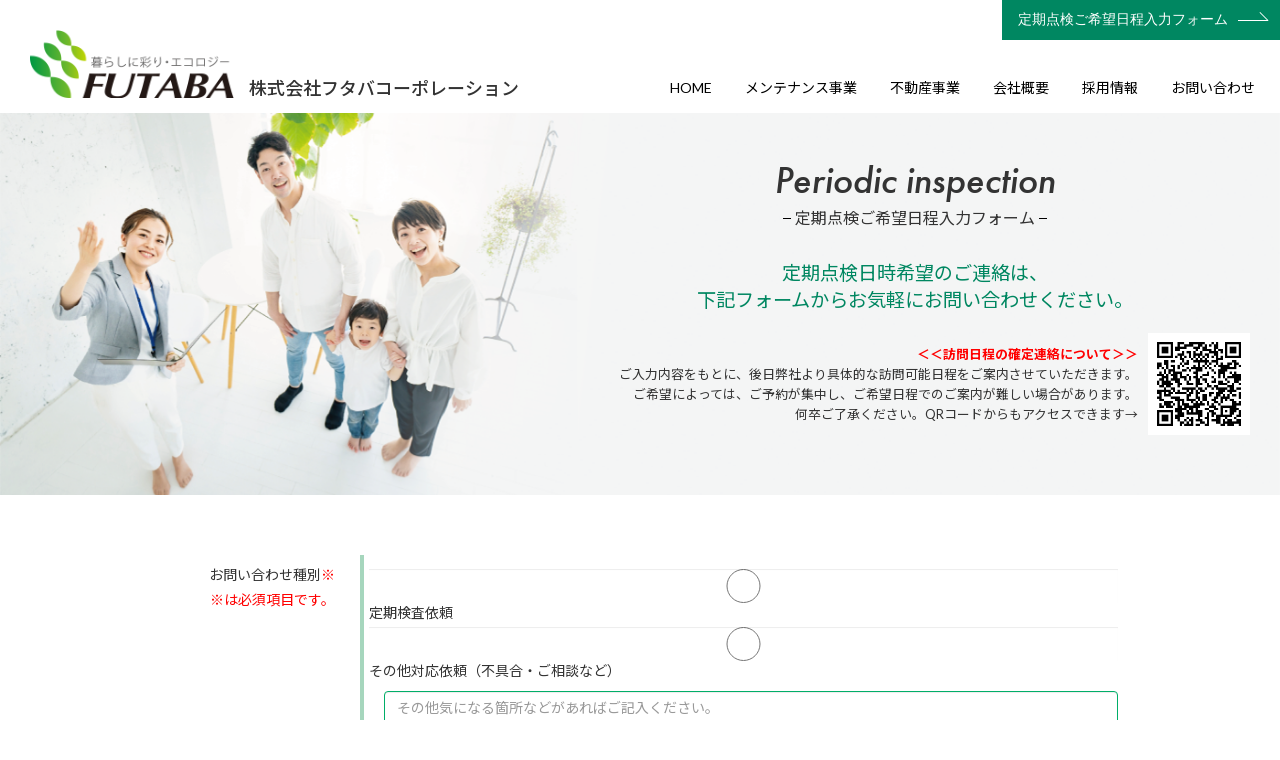

--- FILE ---
content_type: text/html; charset=UTF-8
request_url: http://futabacorp.com/users/inspection
body_size: 39910
content:
<!DOCTYPE html>
<html>

<head>
    <!-- Global site tag (gtag.js) - Google Analytics -->
    <script async src="https://www.googletagmanager.com/gtag/js?id=G-PKT4F3D2ZM"></script>
    <script>
    window.dataLayer = window.dataLayer || [];
    function gtag(){dataLayer.push(arguments);}
    gtag('js', new Date());

    gtag('config', 'G-PKT4F3D2ZM');
    </script>

    <meta charset="UTF-8">
    <meta content="width=device-width, initial-scale=1, maximum-scale=1, user-scalable=no" name="viewport">
    <meta http-equiv="content-language" content="ja">
    <title>定期点検ご希望日程入力フォーム｜【公式】株式会社フタバコーポレーション</title>
    <meta name="description" content="【公式】株式会社フタバコーポレーション">
    <meta name="keywords" content="【公式】株式会社フタバコーポレーション">

    
    <!-- Favicon-->
    <link rel="icon" href="/favicon.ico?ver=1.0.0" type="image/x-icon">
    <link rel="apple-touch-icon" href="/apple_touch_icon.png?ver=1.0.0">

    <!-- Google Fonts -->
    <link href="//fonts.googleapis.com/css?family=Roboto:400,700&subset=latin,cyrillic-ext" rel="stylesheet" type="text/css">
    <link href="//fonts.googleapis.com/icon?family=Material+Icons" rel="stylesheet" type="text/css">

    <!-- Adobe Font -->
    <link rel="stylesheet" href="//use.typekit.net/kve4kdw.css">

    <script>
      (function(d) {
        var config = {
          kitId: 'rxv1pwu',
          scriptTimeout: 3000,
          async: true
        },
        h=d.documentElement,t=setTimeout(function(){h.className=h.className.replace(/\bwf-loading\b/g,"")+" wf-inactive";},config.scriptTimeout),tk=d.createElement("script"),f=false,s=d.getElementsByTagName("script")[0],a;h.className+=" wf-loading";tk.src='https://use.typekit.net/'+config.kitId+'.js';tk.async=true;tk.onload=tk.onreadystatechange=function(){a=this.readyState;if(f||a&&a!="complete"&&a!="loaded")return;f=true;clearTimeout(t);try{Typekit.load(config)}catch(e){}};s.parentNode.insertBefore(tk,s)
      })(document);
    </script>

    <!-- jQuery UI -->
    <link rel="stylesheet" href="//ajax.googleapis.com/ajax/libs/jqueryui/1/themes/redmond/jquery-ui.css" >

    <!-- Bootstrap Core Css -->
    <link rel="stylesheet" type="text/css" href="/css/../bower_components/bootstrap/dist/css/bootstrap.css?1644555930" />
    <!-- Font Awesome Css -->
    <link href="//use.fontawesome.com/releases/v5.10.2/css/all.css" rel="stylesheet">

    <!-- Waves Effect Css -->
    <link rel="stylesheet" type="text/css" href="/css/../plugins/node-waves/waves.css?1644555771" />
    <!-- Animation Css -->
    <link rel="stylesheet" type="text/css" href="/css/../plugins/animate-css/animate.css?1644555775" />
    <!-- Bootstrap Material Datetime Picker Css -->
    <link rel="stylesheet" type="text/css" href="/css/../plugins/bootstrap-material-datetimepicker/css/bootstrap-material-datetimepicker.css?1644555813" />
    <!-- Bootstrap Select Css -->
    <link rel="stylesheet" type="text/css" href="/css/../plugins/bootstrap-select/css/bootstrap-select.css?1644555826" />
    <!-- Sweet Alert Css -->
    <link rel="stylesheet" type="text/css" href="/css/../plugins/sweetalert/sweetalert.css?1644555776" />
    <!-- Drawer Css -->
    <link rel="stylesheet" type="text/css" href="/css/drawer.min.css?1644555762" />
    <!-- Live Preview Css -->
    <link rel="stylesheet" type="text/css" href="/css/livepreview-demo.css?1644555763" />
    <!-- Swiper Css -->
    <link rel="stylesheet" type="text/css" href="/css/swiper.min.css?1644555762" />
    <!-- iCheck -->
    <link rel="stylesheet" type="text/css" href="/css/../plugins/iCheck/all.css?1644555774" />
    <!-- Slick -->
    <link rel="stylesheet" type="text/css" href="/css/../plugins/slick/slick-theme.css?1644555772" />    <link rel="stylesheet" type="text/css" href="/css/../plugins/slick/slick.css?1644555771" />
    <!-- Original Css -->
    <link rel="stylesheet" type="text/css" href="/css/common.css?1645075345" />    <link rel="stylesheet" type="text/css" href="/css/user.css?1645075346" />    <link rel="stylesheet" type="text/css" href="/css/user_pc.css?1644555762" />    <link rel="stylesheet" type="text/css" href="/css/user_sp.css?1645075486" />
    <!-- Jquery Core Js -->
    <script type="text/javascript" src="/js/../bower_components/jquery/dist/jquery.min.js?1644555886"></script>
    <!-- Jquery Easing Plugin Js -->
    <script type="text/javascript" src="/js/jquery.easing.1.3.js?1644555763"></script>
    <script src="//ajaxzip3.github.io/ajaxzip3.js" charset="UTF-8"></script>
    <script src="//ajax.googleapis.com/ajax/libs/jqueryui/1/jquery-ui.min.js"></script>
    <script src="//ajax.googleapis.com/ajax/libs/jqueryui/1/i18n/jquery.ui.datepicker-ja.min.js"></script>

    <!-- Jquery jpostal -->
    <script type="text/javascript" src="//jpostal-1006.appspot.com/jquery.jpostal.js"></script>
</head>

<body>
    <!-- Bootstrap Core Js -->
    <script type="text/javascript" src="/js/../bower_components/bootstrap/dist/js/bootstrap.js?1644555931"></script>
    <!-- Select Plugin Js -->
    <script type="text/javascript" src="/js/../plugins/bootstrap-select/js/bootstrap-select.js?1644555826"></script>
    <!-- Slimscroll Plugin Js -->
    <script type="text/javascript" src="/js/../plugins/jquery-slimscroll/jquery.slimscroll.js?1644555771"></script>
    <!-- JQuery Steps Plugin Js -->
    <script type="text/javascript" src="/js/../plugins/jquery-steps/jquery.steps.js?1644555773"></script>
    <!-- Sweet Alert Plugin Js -->
    <script type="text/javascript" src="/js/../plugins/sweetalert/sweetalert.min.js?1644555775"></script>
    <!-- Waves Effect Plugin Js -->
    <script type="text/javascript" src="/js/../plugins/node-waves/waves.js?1644555770"></script>
    <!-- Autosize Plugin Js -->
    <script type="text/javascript" src="/js/../plugins/autosize/autosize.js?1644555774"></script>
    <!-- Moment Plugin Js -->
    <script type="text/javascript" src="/js/../plugins/momentjs/moment.js?1644555773"></script>
    <!-- Bootstrap Material Datetime Picker Plugin Js -->
    <script type="text/javascript" src="/js/../plugins/bootstrap-material-datetimepicker/js/bootstrap-material-datetimepicker.js?1644555813"></script>
    <!-- iScroll Js -->
    <script type="text/javascript" src="/js/iscroll.js?1644555763"></script>
    <!-- Drawer Js -->
    <script type="text/javascript" src="/js/drawer.min.js?1644555763"></script>
    <!-- rwd Image Maps Js -->
    <script type="text/javascript" src="/js/jquery.rwdImageMaps.min.js?1644555763"></script>
    <!-- Live Preview Js -->
    <script type="text/javascript" src="/js/jquery-live-preview.js?1644555763"></script>
    <!-- Swiper Js -->
    <script type="text/javascript" src="/js/swiper.min.js?1644555763"></script>
    <!-- iCheck -->
    <script type="text/javascript" src="/js/../plugins/iCheck/icheck.min.js?1644555774"></script>
    <!-- Slick -->
    <script type="text/javascript" src="/js/../plugins/slick/slick.min.js?1644555772"></script>
    <!-- Infinite Scroll -->
    <script type="text/javascript" src="/js/jquery.infinitescroll.min.js?1644555763"></script>
    <script>
    var canClickMenu = false;
    $(function(){
        var pagetop = $('.pagetop');
        $(window).scroll(function () {
           if ($(this).scrollTop() > 100) {
                pagetop.fadeIn();
           } else {
                pagetop.fadeOut();
           }
        });
        pagetop.click(function () {
           $('body, html').animate({ scrollTop: 0 }, 500);
           return false;
        });

        var ua = navigator.userAgent.toLowerCase();
        var isMobile = /iphone/.test(ua)||/android(.+)?mobile/.test(ua);

        if (!isMobile) {
            $('a[href^="tel:"]').on('click', function(e) {
                e.preventDefault();
            });
            $('a[href^="tel:"]').each(function(i, elem){
                $(elem).css("text-decoration", "none");
                $(elem).css("cursor", "default");
            });
        }

        $("[class=disableMenu]").on("click", function(){
            return false;
        });

        $('.menu-trigger').on('click',function(){
            if($(this).hasClass('active')){
                $(this).removeClass('active');
                $('main').removeClass('open');
                $('nav').removeClass('open');
                $('.overlay').removeClass('open');
                $("p.inactive").show();
                $("p.active").hide();
            } else {
                $(this).addClass('active');
                $('main').addClass('open');
                $('nav').addClass('open');
                $('.overlay').addClass('open');
                $("p.inactive").hide();
                $("p.active").show();
            }
        });
        $('.overlay').on('click',function(){
            if($(this).hasClass('open')){
                $(this).removeClass('open');
                $('.menu-trigger').removeClass('active');
                $('main').removeClass('open');
                $('nav').removeClass('open');
                $("p.inactive").show();
                $("p.active").hide();
            }
        });
        $("#to-news").on("click", function(){
            if($(".menu-trigger").hasClass('active')){
                $('.menu-trigger').removeClass('active');
                $('main').removeClass('open');
                $('nav').removeClass('open');
                $('.overlay').removeClass('open');
                $("p.inactive").show();
                $("p.active").hide();
            }
        });

        $(".open-menu").hover(
            function() {
                $(this).find(".submenu").slideToggle();
            },
            function() {
                $(this).find(".submenu").slideToggle();
            }
        );
    });
    </script>

    <div class="menu-trigger visible-xs">
        <span></span>
        <span></span>
        <span></span>
        <p class="inactive">MENU</p>
        <p class="active">CLOSE</p>
    </div>
    <nav>
        <ul>
                        <li class="">
                <span class="icon"></span>
                <a href="/">
                    HOME                </a>
            </li>
                        <li class="">
                <span class="icon"></span>
                <a href="/users/maintenance">
                    メンテナンス事業                </a>
            </li>
                        <li class="">
                <span class="icon"></span>
                <a href="/users/estate">
                    不動産事業                </a>
            </li>
                        <li class="">
                <span class="icon"></span>
                <a href="/users/about">
                    会社概要                </a>
            </li>
                        <li class="">
                <span class="icon"></span>
                <a href="/users/recruit">
                    採用情報                </a>
            </li>
                        <li class="">
                <span class="icon"></span>
                <a href="/users/contact">
                    お問い合わせ                </a>
            </li>
                        <li class="">
                <span class="icon"></span>
                <a href="/users/inspection">
                    定期点検ご希望日程入力フォーム
                </a>
            </li>
        </ul>
    </nav>
    <div class="overlay"></div>

    <div class="header">
        <table>
            <tr>
                <th>
                    <img src="/img/users/header_logo.png?1645075332" alt="株式会社フタバコーポレーション コーポレートサイト" />                </th>
                <td class="name"><h1>株式会社フタバコーポレーション</h1></td>
                <td class="menu">
                    <div class="global-menu hidden-xs">
                                                <a href="/" class="">
                            HOME                        </a>
                                                <a href="/users/maintenance" class="">
                            メンテナンス事業                        </a>
                                                <a href="/users/estate" class="">
                            不動産事業                        </a>
                                                <a href="/users/about" class="">
                            会社概要                        </a>
                                                <a href="/users/recruit" class="">
                            採用情報                        </a>
                                                <a href="/users/contact" class="">
                            お問い合わせ                        </a>
                                            </div>
                </td>
            </tr>
        </table>

        <div class="to-inspection-form hidden-xs">
            <a href="/users/inspection" class="marugo">
                定期点検ご希望日程入力フォーム
            </a>
        </div>
    </div>

    <div class="wrap">
        <script>
$(function(){
    $('#postcode').jpostal({
        postcode : [
          '#postcode'
        ],
        address : {
          '#address'  : '%3%4%5'
        }
    });

    
    $("#submit-send").on("click", function(){
        $("#contact-submit").submit();
    });

    $("#contact-reset").on("click", function(){
        $("#contact-form").find("textarea, :text, select").val("").end().find(":checked").prop("checked", false).iCheck('update');
        return false;
    });

    $('input').iCheck({
        checkboxClass: 'icheckbox_square-green',
        radioClass: 'iradio_square-green',
        increaseArea: '20%'
    });

    var target_days = [
        '2019-05-01', '2019-05-02', '2019-05-03', '2019-05-04', '2019-05-05', '2019-05-06', '2019-05-07',
        '2019-08-12', '2019-08-13', '2019-08-14', '2019-08-15', '2019-12-28', '2019-12-29', '2019-12-30',
        '2019-12-31', '2020-01-01', '2020-01-02', '2020-01-03', '2020-01-04', '2020-01-05', '2020-12-26',
        '2020-12-27', '2020-12-28', '2020-12-29', '2020-12-30', '2020-12-31', '2021-01-01', '2021-01-02',
        '2021-01-03', '2021-01-04', '2021-01-05', '2021-01-06',
        '2021-04-29', '2021-04-30',
        '2021-05-01', '2021-05-02', '2021-05-03', '2021-05-04', '2021-05-05',
        '2022-08-12', '2022-08-13', '2022-08-14', '2022-08-15', '2022-08-16',

    ];

    $("#datepicker1").datepicker({
        dateFormat : "yy-mm-dd",
        minDate : "4d",
        beforeShowDay: function (day) {
            yymmdd = $.datepicker.formatDate('yy-mm-dd', day);
            if ($.inArray(yymmdd, target_days) == -1) {
                return [true, ""];
            }
            else {
                return [false, ""];
            }
        }
    });

    $("#datepicker2").datepicker({
        dateFormat : "yy-mm-dd",
        minDate : "4d",
        beforeShowDay: function (day) {
            yymmdd = $.datepicker.formatDate('yy-mm-dd', day);
            if ($.inArray(yymmdd, target_days) == -1) {
                return [true, ""];
            }
            else {
                return [false, ""];
            }
        }
    });

    $("#datepicker3").datepicker({
        dateFormat : "yy-mm-dd",
        minDate : "4d",
        beforeShowDay: function (day) {
            yymmdd = $.datepicker.formatDate('yy-mm-dd', day);
            if ($.inArray(yymmdd, target_days) == -1) {
                return [true, ""];
            }
            else {
                return [false, ""];
            }
        }
    });
});
</script>

<div class="subpage-main contact inspection">
    <div class="subpage-over">
        <p class="title">
            <i class="futura">Periodic inspection</i>
            <span>定期点検ご希望日程入力フォーム</span>
        </p>
        <p class="inspection-main-title">
            定期点検日時希望のご連絡は、<br />
            下記フォームからお気軽にお問い合わせください。
        </p>
        <table>
            <tr>
                <td>
                    <span>＜＜訪問日程の確定連絡について＞＞</span><br />
                    ご入力内容をもとに、後日弊社より具体的な訪問可能日程をご案内させていただきます。<br />
                    ご希望によっては、ご予約が集中し、ご希望日程でのご案内が難しい場合があります。<br />
                    何卒ご了承ください。QRコードからもアクセスできます→
                </td>
                <th>
                    <img src="/img/users/inspection_qr.png?1645075331" alt="" />                </th>
            </tr>
        </table>
    </div>
</div>

<form action="/users/inspection" role="form" id="contact-form" method="post" accept-charset="utf-8"><div style="display:none;"><input type="hidden" name="_method" value="POST"/><input type="hidden" name="data[_Token][key]" value="bcf063280fadf600c104ec1b1a04d8032578426f" id="Token83576266"/></div><div class="subpage-contents inspection">
    <div class="contact-form">
        <table>
            <tr>
                <th>
                    お問い合わせ種別<span>※</span>
                    <p>※は必須項目です。</p>
                </th>
                <td>
                    <div class="radio-wrap required"><input type="hidden" name="data[Inspection][inspection_type]" id="InspectionInspectionType_" value=""/><input type="radio" name="data[Inspection][inspection_type]" id="InspectionInspectionType1" class="form-control" value="1" required="required" />定期検査依頼<br class="visible-xs" /><input type="radio" name="data[Inspection][inspection_type]" id="InspectionInspectionType2" class="form-control" value="2" required="required" />その他対応依頼（不具合・ご相談など）</div>                    <textarea name="data[Inspection][inspection_contents]" class="form-control" placeholder="その他気になる箇所などがあればご記入ください。
※ない場合は記入なしでもかまいません。" cols="30" rows="6" id="InspectionInspectionContents"></textarea>                    <p class="form-description">※400文字以内</p>
                </td>
            </tr>
            <tr>
                <th>所有者様<span>※</span></th>
                <td>
                    <input name="data[Inspection][name]" class="form-control" placeholder="例）フタバ　太郎" type="text" id="InspectionName" required="required"/>                </td>
            </tr>
            <tr>
                <th>フリガナ<span>※</span></th>
                <td>
                    <input name="data[Inspection][name_kana]" class="form-control" placeholder="例）フタバ　タロウ" type="text" id="InspectionNameKana" required="required"/>                </td>
            </tr>
            <tr>
                <th>郵便番号<span>※</span></th>
                <td>
                    <input name="data[Inspection][post_code]" id="postcode" class="form-control postcode" placeholder="例）1234567" type="text" required="required"/>                </td>
            </tr>
            <tr>
                <th>ご住所<span>※</span></th>
                <td>
                    <input name="data[Inspection][address]" id="address" class="form-control" placeholder="例）大阪府大阪市中央区淡路町3-1-1" type="text" required="required"/>                </td>
            </tr>
            <tr>
                <th>販売会社</th>
                <td>
                    <input name="data[Inspection][delivery_company]" class="form-control" placeholder="例）〇〇〇工務店" type="text" id="InspectionDeliveryCompany"/>                    <p class="form-description">
                        ※どちらの会社で家を建てられたかをご記入ください。<br />
                        ※販売会社が不明な方は空白で送信してください。
                    </p>
                </td>
            </tr>
            <tr>
                <th>ご入居年月</th>
                <td>
                    <div class="form-inline">
                        <input name="data[Inspection][move_in_year]" class="form-control movein-year" type="text" id="InspectionMoveInYear"/>                        <label>年</label>
                        <input name="data[Inspection][move_in_month]" class="form-control movein-month" type="text" id="InspectionMoveInMonth"/>                        <label>月</label>
                    </div>
                    <p class="form-description">
                        ※ご入居された年月をご入力ください。<br />
                        ※ご入居年月が不明な方は空白で送信してください。
                    </p>
                </td>
            </tr>
            <tr>
                <th>一般電話又は携帯電話<span>※</span></th>
                <td>
                    <input name="data[Inspection][phone]" class="form-control" placeholder="例）080-1234-5678" type="text" id="InspectionPhone" required="required"/>                    <p class="form-description">
                        ※ご連絡がつく電話番号をご入力ください。
                    </p>
                </td>
            </tr>
            <tr>
                <th>どなたの電話番号ですか？<span>※</span></th>
                <td>
                    <div class="radio-wrap required"><input type="hidden" name="data[Inspection][phone_person]" id="InspectionPhonePerson_" value=""/><input type="radio" name="data[Inspection][phone_person]" id="InspectionPhonePerson1" class="form-control" value="1" required="required" />ご主人様<input type="radio" name="data[Inspection][phone_person]" id="InspectionPhonePerson2" class="form-control" value="2" required="required" />奥様<input type="radio" name="data[Inspection][phone_person]" id="InspectionPhonePerson3" class="form-control" value="3" required="required" />その他</div>                    <input name="data[Inspection][phone_person_detail]" class="form-control" placeholder="例）祖母、祖父など" type="text" id="InspectionPhonePersonDetail"/>                </td>
            </tr>
            <tr>
                <th>応対可能曜日<span>※</span></th>
                <td>
                    <div class="check-inline-wrap">
                                                <input type="hidden" name="data[Inspection][available_week][0]" id="InspectionAvailableWeek0_" value="0"/><input type="checkbox" name="data[Inspection][available_week][0]"  class="form-control" value="1" id="InspectionAvailableWeek0"/><label for="InspectionAvailableWeek0">月曜</label>                                                <input type="hidden" name="data[Inspection][available_week][1]" id="InspectionAvailableWeek1_" value="0"/><input type="checkbox" name="data[Inspection][available_week][1]"  class="form-control" value="1" id="InspectionAvailableWeek1"/><label for="InspectionAvailableWeek1">火曜</label>                                                <input type="hidden" name="data[Inspection][available_week][2]" id="InspectionAvailableWeek2_" value="0"/><input type="checkbox" name="data[Inspection][available_week][2]"  class="form-control" value="1" id="InspectionAvailableWeek2"/><label for="InspectionAvailableWeek2">水曜</label>                                                <input type="hidden" name="data[Inspection][available_week][3]" id="InspectionAvailableWeek3_" value="0"/><input type="checkbox" name="data[Inspection][available_week][3]"  class="form-control" value="1" id="InspectionAvailableWeek3"/><label for="InspectionAvailableWeek3">木曜</label>                                                <input type="hidden" name="data[Inspection][available_week][4]" id="InspectionAvailableWeek4_" value="0"/><input type="checkbox" name="data[Inspection][available_week][4]"  class="form-control" value="1" id="InspectionAvailableWeek4"/><label for="InspectionAvailableWeek4">金曜</label>                                                <input type="hidden" name="data[Inspection][available_week][5]" id="InspectionAvailableWeek5_" value="0"/><input type="checkbox" name="data[Inspection][available_week][5]"  class="form-control" value="1" id="InspectionAvailableWeek5"/><label for="InspectionAvailableWeek5">土曜</label>                                                <input type="hidden" name="data[Inspection][available_week][6]" id="InspectionAvailableWeek6_" value="0"/><input type="checkbox" name="data[Inspection][available_week][6]"  class="form-control" value="1" id="InspectionAvailableWeek6"/><label for="InspectionAvailableWeek6">日曜</label>                                            </div>
                </td>
            </tr>
            <tr>
                <th>応対可能時間帯<span>※</span></th>
                <td>
                    <div class="check-inline-wrap">
                                                <input type="hidden" name="data[Inspection][available_time][0]" id="InspectionAvailableTime0_" value="0"/><input type="checkbox" name="data[Inspection][available_time][0]"  class="form-control" value="1" id="InspectionAvailableTime0"/><label for="InspectionAvailableTime0">午前中</label>                                                <input type="hidden" name="data[Inspection][available_time][1]" id="InspectionAvailableTime1_" value="0"/><input type="checkbox" name="data[Inspection][available_time][1]"  class="form-control" value="1" id="InspectionAvailableTime1"/><label for="InspectionAvailableTime1">12:00 - 14:00</label>                                                <input type="hidden" name="data[Inspection][available_time][2]" id="InspectionAvailableTime2_" value="0"/><input type="checkbox" name="data[Inspection][available_time][2]"  class="form-control" value="1" id="InspectionAvailableTime2"/><label for="InspectionAvailableTime2">14:00 - 16:00</label>                                                <input type="hidden" name="data[Inspection][available_time][3]" id="InspectionAvailableTime3_" value="0"/><input type="checkbox" name="data[Inspection][available_time][3]"  class="form-control" value="1" id="InspectionAvailableTime3"/><label for="InspectionAvailableTime3">16:00 - 17:00</label>                                            </div>
                </td>
            </tr>
            <tr>
                <th>メールアドレス<span>※</span></th>
                <td>
                    <input name="data[Inspection][email]" class="form-control" placeholder="例）info@futabacorp.com" type="text" id="InspectionEmail" required="required"/>                    <p class="email-check">
                        ↓確認の為もう一度ご入力ください。
                    </p>
                    <input name="data[Inspection][email_check]" class="form-control" placeholder="例）info@futabacorp.com" type="text" id="InspectionEmailCheck" required="required"/>                    <p class="form-description">
                        希望日程受付後、1時間以内に上記メールアドレスに自動返信メールが届きます。<br />
                        迷惑メールフィルターなどの影響で、<span>1時間以内に自動返信メールが届かない場合は、</span><br />
                        <span>大変お手数ですが下記へご連絡いただきますようよろしくお願いします。</span>
                    </p>
                </td>
            </tr>
            <tr>
                <th>　</th>
                <td>
                    <p class="form-description">
                        ◆株式会社フタバコーポレーション　コールセンター
                    </p>
                    <div class="callcenter-info">
                        電話：<a href="tel:0120-496-332">0120-496-332</a>（受付時間：10:00 〜 17:00／定休日：水曜）<br />
                        FAX：06-4963-3293（受付時間：24時間）<br />
                        メール：<a href="mailto:info@futabacorp.com">info@futabacorp.com</a>
                    </div>
                </td>
            </tr>
        </table>
    </div>
</div>

<p class="inspection-form-subtitle">
    以下、ご希望の訪問日程を選択してください。
</p>

<div class="subpage-contents inspection">
    <div class="contact-form mT0">
        <table>
            <tr>
                <th>第一希望日<span>※</span></th>
                <td>
                    <input name="data[Inspection][hope_date_1]" id="datepicker1" class="form-control" autocomplete="off" type="text" required="required"/>                    <p class="form-description">
                        ※土日はご予約が取りづらいため、平日のご予約がおすすめです。
                    </p>
                </td>
            </tr>
            <tr>
                <th>第一希望時間帯<span>※</span></th>
                <td>
                    <div class="check-inline-wrap">
                                                <input type="hidden" name="data[Inspection][hope_time_1][0]" id="InspectionHopeTime10_" value="0"/><input type="checkbox" name="data[Inspection][hope_time_1][0]"  class="form-control" value="1" id="InspectionHopeTime10"/><label for="InspectionHopeTime10">午前中</label>                                                <input type="hidden" name="data[Inspection][hope_time_1][1]" id="InspectionHopeTime11_" value="0"/><input type="checkbox" name="data[Inspection][hope_time_1][1]"  class="form-control" value="1" id="InspectionHopeTime11"/><label for="InspectionHopeTime11">12:00 - 14:00</label>                                                <input type="hidden" name="data[Inspection][hope_time_1][2]" id="InspectionHopeTime12_" value="0"/><input type="checkbox" name="data[Inspection][hope_time_1][2]"  class="form-control" value="1" id="InspectionHopeTime12"/><label for="InspectionHopeTime12">14:00 - 16:00</label>                                                <input type="hidden" name="data[Inspection][hope_time_1][3]" id="InspectionHopeTime13_" value="0"/><input type="checkbox" name="data[Inspection][hope_time_1][3]"  class="form-control" value="1" id="InspectionHopeTime13"/><label for="InspectionHopeTime13">16:00 - 17:00</label>                                            </div>
                </td>
            </tr>
            <tr>
                <th>第二希望日<span>※</span></th>
                <td>
                    <input name="data[Inspection][hope_date_2]" id="datepicker2" class="form-control" autocomplete="off" type="text"/>                    <p class="form-description">
                        ※土日はご予約が取りづらいため、平日のご予約がおすすめです。
                    </p>
                </td>
            </tr>
            <tr>
                <th>第二希望時間帯<span>※</span></th>
                <td>
                    <div class="check-inline-wrap">
                                                <input type="hidden" name="data[Inspection][hope_time_2][0]" id="InspectionHopeTime20_" value="0"/><input type="checkbox" name="data[Inspection][hope_time_2][0]"  class="form-control" value="1" id="InspectionHopeTime20"/><label for="InspectionHopeTime20">午前中</label>                                                <input type="hidden" name="data[Inspection][hope_time_2][1]" id="InspectionHopeTime21_" value="0"/><input type="checkbox" name="data[Inspection][hope_time_2][1]"  class="form-control" value="1" id="InspectionHopeTime21"/><label for="InspectionHopeTime21">12:00 - 14:00</label>                                                <input type="hidden" name="data[Inspection][hope_time_2][2]" id="InspectionHopeTime22_" value="0"/><input type="checkbox" name="data[Inspection][hope_time_2][2]"  class="form-control" value="1" id="InspectionHopeTime22"/><label for="InspectionHopeTime22">14:00 - 16:00</label>                                                <input type="hidden" name="data[Inspection][hope_time_2][3]" id="InspectionHopeTime23_" value="0"/><input type="checkbox" name="data[Inspection][hope_time_2][3]"  class="form-control" value="1" id="InspectionHopeTime23"/><label for="InspectionHopeTime23">16:00 - 17:00</label>                                            </div>
                </td>
            </tr>
            <tr>
                <th>第三希望日<span>※</span></th>
                <td>
                    <input name="data[Inspection][hope_date_3]" id="datepicker3" class="form-control" autocomplete="off" type="text"/>                    <p class="form-description">
                        ※土日はご予約が取りづらいため、平日のご予約がおすすめです。
                    </p>
                </td>
            </tr>
            <tr>
                <th>第三希望時間帯<span>※</span></th>
                <td>
                    <div class="check-inline-wrap">
                                                <input type="hidden" name="data[Inspection][hope_time_3][0]" id="InspectionHopeTime30_" value="0"/><input type="checkbox" name="data[Inspection][hope_time_3][0]"  class="form-control" value="1" id="InspectionHopeTime30"/><label for="InspectionHopeTime30">午前中</label>                                                <input type="hidden" name="data[Inspection][hope_time_3][1]" id="InspectionHopeTime31_" value="0"/><input type="checkbox" name="data[Inspection][hope_time_3][1]"  class="form-control" value="1" id="InspectionHopeTime31"/><label for="InspectionHopeTime31">12:00 - 14:00</label>                                                <input type="hidden" name="data[Inspection][hope_time_3][2]" id="InspectionHopeTime32_" value="0"/><input type="checkbox" name="data[Inspection][hope_time_3][2]"  class="form-control" value="1" id="InspectionHopeTime32"/><label for="InspectionHopeTime32">14:00 - 16:00</label>                                                <input type="hidden" name="data[Inspection][hope_time_3][3]" id="InspectionHopeTime33_" value="0"/><input type="checkbox" name="data[Inspection][hope_time_3][3]"  class="form-control" value="1" id="InspectionHopeTime33"/><label for="InspectionHopeTime33">16:00 - 17:00</label>                                            </div>
                </td>
            </tr>
        </table>
    </div>
</div>

<p class="inspection-form-subtitle">
    ご入力に関する個人情報取り扱いについて
</p>

<div class="subpage-contents inspection">
    <div class="inspection-usage">
        <p class="usage-title">弊社は、お預かりした個人に関する情報の取り扱いについて、次のように管理し保護に努めます。</p>
        <p class="usage-param-title">１．個人情報の管理者及び連絡先</p>
        <p class="usage-body">
            ・管理者：株式会社フタバコーポレーション<br>
            ・連絡先：TEL：0120-496-332
        </p>
        <p class="usage-param-title">２．利用目的</p>
        <p class="usage-body">
            お問合せへの回答および、当社のサービス等のご案内、その他の情報提供のため
        </p>
        <p class="usage-param-title">３．第三者への提供</p>
        <p class="usage-body">
            上記の場合または法令等に基づく場合及び本人ならびに公衆の生命・健康・財産を脅かす可能性がある場合を除き、本人の同意を得ることなく第三者に開示・提供することはありません。
        </p>
        <p class="usage-param-title">４．個人情報の委託</p>
        <p class="usage-body">
            お預かりした個人情報は、上記利用目的を達成するために委託する場合があります。その場合、個人情報の取扱いについて、十分に安全管理措置が講じられていて、当社と秘密保持契約書を締結した委託先のみに預託します。
        </p>
        <p class="usage-param-title">５．個人情報の管理方法</p>
        <p class="usage-body">
            お預かりした個人情報への不正アクセス、紛失、改ざん及び漏えい等を予防するため、合理的な安全対策を講じるとともに、必要な処置を講じます。
        </p>
        <p class="usage-param-title">６．個人情報を与えることの任意性及び当該情報を与えなかった場合に生じる結果</p>
        <p class="usage-body">
            個人情報を与えることは任意です。ただし、与えなかった場合は、上記利用目的が達成できない場合がありますので、ご了承ください。
        </p>
        <p class="usage-param-title">７．個人情報の開示等</p>
        <p class="usage-body">
            ご提出頂いた個人情報について、利用目的の通知、開示、内容が事実でない場合における訂正、追加又は削除、利用の停止、消去及び第三者への提供の停止（以下、“開示等”という。）の請求をすることができます。なお、開示等を請求される場合及び、個人情報の取扱いについての苦情、問合せについては、1項の管理者までご連絡をお願い致します。
        </p>
        <p class="usage-param-title">８．ログ</p>
        <p class="usage-body">
            お客様が当社ウェブサイトをアクセスされたことについて、その操作の情報をアクセスログという形で記録しています。<br>
            このログは個人を特定できる情報を含むものではありませんが、今後のサイトの利便性向上のためや、万一問題が発生した際の原因追及、利用状況に関する統計・分析処理などに使用するために採取をしており、それ以外の目的には使用いたしません。
        </p>
    </div>

    <div class="agree-wrap required"><input type="hidden" name="data[Inspection][is_agree]" id="InspectionIsAgree_" value="0"/><input type="checkbox" name="data[Inspection][is_agree]"  class="form-control" value="1" id="InspectionIsAgree"/><label for="InspectionIsAgree">上記内容に同意する</label></div>
    <div class="inspection-submit-wrap">
        <button type="submit" class="contact-send">送信する</button>
        <button type="button" class="contact-reset" id="contact-reset">クリア</button>
    </div>
</div>
<div style="display:none;"><input type="hidden" name="data[_Token][fields]" value="c2dd7437b3dda77bed74c3fe317fc5f7673f3a8b%3A" id="TokenFields1920596093"/><input type="hidden" name="data[_Token][unlocked]" value="" id="TokenUnlocked1033483642"/></div></form>
    </div>

    <div class="footer">
        <table>
            <tr>
                <th>
                    <img src="/img/users/footer_logo.png?1645075332" alt="株式会社フタバコーポレーション" />                </th>
                <td>
                    株式会社フタバコーポレーション<br />
                    〒541-0047　大阪市中央区淡路町3-1-1　iＴａｘＢＬＤ3Ｆ
                </td>
            </tr>
        </table>

        <p class="copyright">
            <small>&copy; 2021 FUTABA Co., Ltd. All Rights Reserved.</small>
        </p>
    </div>

    <p class="pagetop"><a href="#wrap">▲</a></p>

    
</body>

</html>


--- FILE ---
content_type: text/css
request_url: http://futabacorp.com/plugins/bootstrap-select/css/bootstrap-select.css?1644555826
body_size: 7096
content:
/*!
 * Bootstrap-select v1.10.0 (http://silviomoreto.github.io/bootstrap-select)
 *
 * Copyright 2013-2016 bootstrap-select
 * Licensed under MIT (https://github.com/silviomoreto/bootstrap-select/blob/master/LICENSE)
 */

select.bs-select-hidden,
select.selectpicker {
  display: none !important;
}
.bootstrap-select {
  width: 220px \0;
  /*IE9 and below*/
}
.bootstrap-select > .dropdown-toggle {
  width: 100%;
  padding-right: 25px;
  z-index: 1;
}
.bootstrap-select > select {
  position: absolute !important;
  bottom: 0;
  left: 50%;
  display: block !important;
  width: 0.5px !important;
  height: 100% !important;
  padding: 0 !important;
  opacity: 0 !important;
  border: none;
}
.bootstrap-select > select.mobile-device {
  top: 0;
  left: 0;
  display: block !important;
  width: 100% !important;
  z-index: 2;
}
.has-error .bootstrap-select .dropdown-toggle,
.error .bootstrap-select .dropdown-toggle {
  border-color: #b94a48;
}
.bootstrap-select.fit-width {
  width: auto !important;
}
.bootstrap-select:not([class*="col-"]):not([class*="form-control"]):not(.input-group-btn) {
  width: 220px;
}
.bootstrap-select .dropdown-toggle:focus {
  outline: thin dotted #333333 !important;
  outline: 5px auto -webkit-focus-ring-color !important;
  outline-offset: -2px;
}
.bootstrap-select.form-control {
  margin-bottom: 0;
  padding: 0;
  border: none;
}
.bootstrap-select.form-control:not([class*="col-"]) {
  width: 100%;
}
.bootstrap-select.form-control.input-group-btn {
  z-index: auto;
}
.bootstrap-select.btn-group:not(.input-group-btn),
.bootstrap-select.btn-group[class*="col-"] {
  float: none;
  display: inline-block;
  margin-left: 0;
}
.bootstrap-select.btn-group.dropdown-menu-right,
.bootstrap-select.btn-group[class*="col-"].dropdown-menu-right,
.row .bootstrap-select.btn-group[class*="col-"].dropdown-menu-right {
  float: right;
}
.form-inline .bootstrap-select.btn-group,
.form-horizontal .bootstrap-select.btn-group,
.form-group .bootstrap-select.btn-group {
  margin-bottom: 0;
}
.form-group-lg .bootstrap-select.btn-group.form-control,
.form-group-sm .bootstrap-select.btn-group.form-control {
  padding: 0;
}
.form-inline .bootstrap-select.btn-group .form-control {
  width: 100%;
}
.bootstrap-select.btn-group.disabled,
.bootstrap-select.btn-group > .disabled {
  cursor: not-allowed;
}
.bootstrap-select.btn-group.disabled:focus,
.bootstrap-select.btn-group > .disabled:focus {
  outline: none !important;
}
.bootstrap-select.btn-group.bs-container {
  position: absolute;
}
.bootstrap-select.btn-group.bs-container .dropdown-menu {
  z-index: 1060;
}
.bootstrap-select.btn-group .dropdown-toggle .filter-option {
  display: inline-block;
  overflow: hidden;
  width: 100%;
  text-align: left;
}
.bootstrap-select.btn-group .dropdown-toggle .caret {
  position: absolute;
  top: 50%;
  right: 12px;
  margin-top: -2px;
  vertical-align: middle;
}
.bootstrap-select.btn-group[class*="col-"] .dropdown-toggle {
  width: 100%;
}
.bootstrap-select.btn-group .dropdown-menu {
  min-width: 100%;
  -webkit-box-sizing: border-box;
     -moz-box-sizing: border-box;
          box-sizing: border-box;
}
.bootstrap-select.btn-group .dropdown-menu.inner {
  position: static;
  float: none;
  border: 0;
  padding: 0;
  margin: 0;
  border-radius: 0;
  -webkit-box-shadow: none;
          box-shadow: none;
}
.bootstrap-select.btn-group .dropdown-menu li {
  position: relative;
}
.bootstrap-select.btn-group .dropdown-menu li.active small {
  color: #fff;
}
.bootstrap-select.btn-group .dropdown-menu li.disabled a {
  cursor: not-allowed;
}
.bootstrap-select.btn-group .dropdown-menu li a {
  cursor: pointer;
  -webkit-user-select: none;
  -moz-user-select: none;
  -ms-user-select: none;
  user-select: none;
}
.bootstrap-select.btn-group .dropdown-menu li a.opt {
  position: relative;
  padding-left: 2.25em;
}
.bootstrap-select.btn-group .dropdown-menu li a span.check-mark {
  display: none;
}
.bootstrap-select.btn-group .dropdown-menu li a span.text {
  display: inline-block;
}
.bootstrap-select.btn-group .dropdown-menu li small {
  padding-left: 0.5em;
}
.bootstrap-select.btn-group .dropdown-menu .notify {
  position: absolute;
  bottom: 5px;
  width: 96%;
  margin: 0 2%;
  min-height: 26px;
  padding: 3px 5px;
  background: #f5f5f5;
  border: 1px solid #e3e3e3;
  -webkit-box-shadow: inset 0 1px 1px rgba(0, 0, 0, 0.05);
          box-shadow: inset 0 1px 1px rgba(0, 0, 0, 0.05);
  pointer-events: none;
  opacity: 0.9;
  -webkit-box-sizing: border-box;
     -moz-box-sizing: border-box;
          box-sizing: border-box;
}
.bootstrap-select.btn-group .no-results {
  padding: 3px;
  background: #f5f5f5;
  margin: 0 5px;
  white-space: nowrap;
}
.bootstrap-select.btn-group.fit-width .dropdown-toggle .filter-option {
  position: static;
}
.bootstrap-select.btn-group.fit-width .dropdown-toggle .caret {
  position: static;
  top: auto;
  margin-top: -1px;
}
.bootstrap-select.btn-group.show-tick .dropdown-menu li.selected a span.check-mark {
  position: absolute;
  display: inline-block;
  right: 15px;
  margin-top: 5px;
}
.bootstrap-select.btn-group.show-tick .dropdown-menu li a span.text {
  margin-right: 34px;
}
.bootstrap-select.show-menu-arrow.open > .dropdown-toggle {
  z-index: 1061;
}
.bootstrap-select.show-menu-arrow .dropdown-toggle:before {
  content: '';
  border-left: 7px solid transparent;
  border-right: 7px solid transparent;
  border-bottom: 7px solid rgba(204, 204, 204, 0.2);
  position: absolute;
  bottom: -4px;
  left: 9px;
  display: none;
}
.bootstrap-select.show-menu-arrow .dropdown-toggle:after {
  content: '';
  border-left: 6px solid transparent;
  border-right: 6px solid transparent;
  border-bottom: 6px solid white;
  position: absolute;
  bottom: -4px;
  left: 10px;
  display: none;
}
.bootstrap-select.show-menu-arrow.dropup .dropdown-toggle:before {
  bottom: auto;
  top: -3px;
  border-top: 7px solid rgba(204, 204, 204, 0.2);
  border-bottom: 0;
}
.bootstrap-select.show-menu-arrow.dropup .dropdown-toggle:after {
  bottom: auto;
  top: -3px;
  border-top: 6px solid white;
  border-bottom: 0;
}
.bootstrap-select.show-menu-arrow.pull-right .dropdown-toggle:before {
  right: 12px;
  left: auto;
}
.bootstrap-select.show-menu-arrow.pull-right .dropdown-toggle:after {
  right: 13px;
  left: auto;
}
.bootstrap-select.show-menu-arrow.open > .dropdown-toggle:before,
.bootstrap-select.show-menu-arrow.open > .dropdown-toggle:after {
  display: block;
}
.bs-searchbox,
.bs-actionsbox,
.bs-donebutton {
  padding: 4px 8px;
}
.bs-actionsbox {
  width: 100%;
  -webkit-box-sizing: border-box;
     -moz-box-sizing: border-box;
          box-sizing: border-box;
}
.bs-actionsbox .btn-group button {
  width: 50%;
}
.bs-donebutton {
  float: left;
  width: 100%;
  -webkit-box-sizing: border-box;
     -moz-box-sizing: border-box;
          box-sizing: border-box;
}
.bs-donebutton .btn-group button {
  width: 100%;
}
.bs-searchbox + .bs-actionsbox {
  padding: 0 8px 4px;
}
.bs-searchbox .form-control {
  margin-bottom: 0;
  width: 100%;
  float: none;
}
/*# sourceMappingURL=bootstrap-select.css.map */

--- FILE ---
content_type: text/css
request_url: http://futabacorp.com/css/livepreview-demo.css?1644555763
body_size: 2430
content:
/*** Styles for Live Preview Window ***/

#livepreview_iframe {
    box-shadow: inset 5px 5px 10px #666;
    -moz-box-shadow: inset 5 5px 10px #666;
    -webkit-box-shadow: inset 5 5px 10px #666;
}

#livepreview_dialog {
    padding:0px;
    height:200px;
    width:300px;
    background-color:#fff;
    background-image:url('../img/users/icon_loading.gif');
    background-repeat:no-repeat;
    background-position:center center;
    position:absolute;
    border:solid 5px #666;
    border-radius:5px;
    -moz-border-radius: 5px;
    -webkit-border-radius:5px;
}

#livepreview_dialog:after, #livepreview_dialog:before {
    border: solid transparent;
    content: " ";
    height: 0;
    width: 0;
    position: absolute;
    pointer-events: none;
}

#livepreview_dialog.bottom:after, #livepreview_dialog.bottom:before {
    bottom: 100%;
    left: 50%;
}

#livepreview_dialog.bottom:after {
    border-color: rgba(255, 255, 255, 0);
    border-bottom-color: #ffffffff;
    border-width: 20px;
    margin-left: -20px;
}
#livepreview_dialog.bottom:before {
    border-color: rgba(102, 102, 102, 0);
    border-bottom-color: #666666;
    border-width: 26px;
    margin-left: -26px;
}

#livepreview_dialog.top:after, #livepreview_dialog.top:before {
    top: 100%;
    left: 50%;
}

#livepreview_dialog.top:after {
    border-color: rgba(255, 255, 255, 0);
    border-top-color: #ffffffff;
    border-width: 20px;
    margin-left: -20px;
}

#livepreview_dialog.top:before {
    border-color: rgba(102, 102, 102, 0);
    border-top-color: #666666;
    border-width: 26px;
    margin-left: -26px;
}

#livepreview_dialog.right:after, #livepreview_dialog.right:before {
    right: 100%;
    top: 50%;
}

#livepreview_dialog.right:after {
    border-color: rgba(255, 255, 255, 0);
    border-right-color: #ffffffff;
    border-width: 20px;
    margin-top: -20px;
}

#livepreview_dialog.right:before {
    border-color: rgba(102, 102, 102, 0);
    border-right-color: #666666;
    border-width: 26px;
    margin-top: -26px;
}

#livepreview_dialog.left, #livepreview_dialog.left:before {
    left: 100%;
    top: 50%;
}

#livepreview_dialog.left:after {
    border-color: rgba(255, 255, 255, 0);
    border-left-color: #ffffffff;
    border-width: 20px;
    margin-top: -20px;
}

#livepreview_dialog.left:before {
    border-color: rgba(102, 102, 102, 0);
    border-left-color: #666666;
    border-width: 26px;
    margin-top: -26px;
}


--- FILE ---
content_type: text/css
request_url: http://futabacorp.com/css/common.css?1645075345
body_size: 9126
content:
@CHARSET "UTF-8";

img {
    width: 100%;
}

a img:hover {
    opacity: 0.8;
}

button{
    background-color: transparent;
    border: none;
    cursor: pointer;
    outline: none;
    padding: 0;
    appearance: none;
}

.clear {
    clear: both;
}

.tC {
    text-align: center;
}

.pace-running .wrap, .pace-running .footer {
    opacity: 0;
}

/* 追加Margin */
.mT0 {
    margin-top: 0px!important;
}
.mT5 {
    margin-top: 5px!important;
}
.mT10 {
    margin-top: 10px!important;
}
.mT15 {
    margin-top: 15px!important;
}
.mT20 {
    margin-top: 20px!important;
}
.mT30 {
    margin-top: 30px!important;
}
.mT40 {
    margin-top: 40px!important;
}
.mT50 {
    margin-top: 50px!important;
}
.mT70 {
    margin-top: 70px!important;
}

.mB0 {
    margin-bottom: 0px!important;
}
.mB5 {
    margin-bottom: 5px!important;
}
.mB10 {
    margin-bottom: 10px!important;
}
.mB15 {
    margin-bottom: 15px!important;
}
.mB20 {
    margin-bottom: 20px!important;
}
.mB30 {
    margin-bottom: 30px!important;
}
.mB40 {
    margin-bottom: 40px!important;
}
.mB50 {
    margin-bottom: 50px!important;
}

.mL0 {
    margin-left: 0px!important;
}

/* 追加Padding */
.pT0 {
    padding-top: 0!important;
}
.pT10 {
    padding-top: 10px!important;
}
.pT20 {
    padding-top: 20px!important;
}

.pR0 {
    padding-right: 0!important;
}

.pB0 {
    padding-bottom: 0!important;
}

.pL0 {
    padding-left: 0!important;
}

/* 追加Width */
.w50 {
    width: 50%!important;
}

/* グリッド高さを揃える */
.row-eq-height {
    display: flex;
    flex-wrap: wrap;
}

/* グリッドiPad対応 */
.flex{
    display: flex;
    flex-wrap: wrap;
}

/* グリッドシステム追加 */
@media screen and (max-width: 480px){
    .col-xxs-6 {
        width: 50%;
    }
    .col-xxs-12 {
        width: 100%;
    }
    .col-xxs-offset-3 {
        margin-left: 25%;
    }
}

/* グリッドシステム追加 5分割用 */
.col-xs-1-5, .col-sm-1-5, .col-md-1-5, .col-lg-1-5,
.col-xs-2-5, .col-sm-2-5, .col-md-2-5, .col-lg-2-5,
.col-xs-3-5, .col-sm-3-5, .col-md-3-5, .col-lg-3-5,
.col-xs-4-5, .col-sm-4-5, .col-md-4-5, .col-lg-4-5 {
    position: relative;
    min-height: 1px;
    padding-right: 15px;
    padding-left: 15px;
}
.col-xs-1-5 {
    width: 20%;
    float: left;
}
.col-xs-2-5 {
    width: 40%;
    float: left;
}

.col-xs-3-5 {
    width: 60%;
    float: left;
}

.col-xs-4-5 {
    width: 80%;
    float: left;
}
@media (min-width: 768px) {
    .col-sm-1-5 {
        width: 20%;
        float: left;
    }
    .col-sm-2-5 {
        width: 40%;
        float: left;
    }
    .col-sm-3-5 {
        width: 60%;
        float: left;
    }
    .col-sm-4-5 {
        width: 80%;
        float: left;
    }
}
@media (min-width: 992px) {
    .col-md-1-5 {
        width: 20%;
        float: left;
    }
    .col-md-2-5 {
        width: 40%;
        float: left;
    }
    .col-md-3-5 {
        width: 60%;
        float: left;
    }
    .col-md-4-5 {
        width: 80%;
        float: left;
    }
}
@media (min-width: 1200px) {
    .col-lg-1-5 {
        width: 20%;
        float: left;
    }
    .col-lg-2-5 {
        width: 40%;
        float: left;
    }
    .col-lg-3-5 {
        width: 60%;
        float: left;
    }
    .col-lg-4-5 {
        width: 80%;
        float: left;
    }
}

/* 表示・非表示スマホ対応 */
.hidden-xxs {
    display: block;
}
.visible-xxs {
    display: none;
}
@media (max-width: 480px) {
    .hidden-xxs {
        display: none;
    }
    .visible-xxs {
        display: block;
    }
}

/* その他共通CSS */
.spacer-100 {
    height: 100px;
}
.spacer-200 {
    height: 200px;
}

.flip-y {
    transform: scale(1, -1);
}

.flex{
    display: flex;
    flex-wrap: wrap;
}

a.no-link {
    color: #000!important;
    text-decoration: none;
    cursor: initial;
}

.spacer {
    width: 100%;
    height: 50px;
}

.btn-gray {
    background: #B5B6B6;
    color: #fff;
}

/* 途中からナビゲーションを固定にするCSS */
.is-fixed {
    position: fixed!important;
    top: 0!important;
    left: 0!important;
    z-index: 11!important;
    width: 100%!important;
}

/* トップに戻る */
.pagetop {
    display: none;
    position: fixed;
    bottom: 15px;
    right: 15px;
}
.pagetop a {
    display: block;
    background-color: #ccc;
    text-align: center;
    color: #222;
    font-size: 0.857em;
    text-decoration: none;
    padding: 5px 10px;
    filter:alpha(opacity=50);
    -moz-opacity: 0.5;
    opacity: 0.5;
}

/* GoogleMap */
.ggmap {
    position: relative;
    padding-bottom: 56.25%;
    padding-top: 30px;
    height: 0;
    overflow: hidden;
    margin-top: 20px;
}
.ggmap iframe,
.ggmap object,
.ggmap embed {
    position: absolute;
    top: 0;
    left: 0;
    width: 100%;
    height: 100%;
}

/* border関連 */
.no-border-bottom {
    border-bottom: none!important;
}

/* 吹き出し */
.balloon-top {
    position: absolute;
    display: inline-block;
    padding: 7px 10px;
    min-width: 120px;
    max-width: 100%;
    color: #337ab7;
    font-size: 16px;
    font-weight: bold;
    background: #FFF;
    border: solid 3px #337ab7;
    box-sizing: border-box;
    top: 50px;
    left: 50%;
    margin-left: -60px;
}
.balloon-top:before {
  content: "";
  position: absolute;
  top: -24px;
  left: 50%;
  margin-left: -15px;
  border: 12px solid transparent;
  border-bottom: 12px solid #FFF;
  z-index: 2;
}
.balloon-top:after {
  content: "";
  position: absolute;
  top: -30px;
  left: 50%;
  margin-left: -17px;
  border: 14px solid transparent;
  border-bottom: 14px solid #337ab7;
  z-index: 1;
}
.balloon-top p {
  margin: 0;
  padding: 0;
}

span.red {
    color: #c9171f;
    font-weight: bold;
    font-size: 100%!important;
}

/* メニュー関連 */
.menu-trigger {
    display: inline-block;
    width: 50px;
    height: 50px;
    vertical-align: middle;
    cursor: pointer;
    position: absolute;
    top: 0;
    right: 0;
    z-index: 103;
    padding: 15px;
    background: #00B87F;
}
.menu-trigger.active {
    position: fixed;
}
.menu-trigger span {
    display: inline-block;
    box-sizing: border-box;
    position: absolute;
    right: 10px;
    width: 30px;
    height: 2px;
    background-color: #0867AD;
    transition: all .5s;
}
.menu-trigger p {
    position: absolute;
    bottom: 8px;
    left: 0;
    margin: 0;
    font-size: 8px;
    font-family: KozGo;
    color: #0867AD;
    width: 100%;
    text-align: center;
}
.menu-trigger p.active {
    display: none;
}
.menu-trigger span:nth-of-type(1) {
    top: 10px;
}
.menu-trigger.active span:nth-of-type(1) {
    transform: translateY(12px) rotate(-45deg);
    top: 4px;
}
.menu-trigger span:nth-of-type(2) {
    top: 17px;
}
.menu-trigger.active span:nth-of-type(2) {
    opacity: 0;
}
.menu-trigger span:nth-of-type(3) {
    top: 24px;
}
.menu-trigger.active span:nth-of-type(3) {
    transform: translateY(-12px) rotate(45deg);
    top: 28px;
}

nav {
    width: 100%;
    height: 100%;
    padding-top: 60px;
    background-color: rgb(255, 255, 255, 0.8);
    position: fixed;
    top: 0;
    right: 0;
    z-index: 102;
    transform: translate(-100%);
    transition: all .5s;
}
nav.open {
    transform: translateZ(0);
}
nav ul {
    list-style: none;
    padding: 0;
    margin: 0;
    width: 96%;
    margin: auto;
    border-bottom: 1px solid #0867AD;
}
nav li {
    position: relative;
    padding: 8px 0 8px 36px;
    color: #000;
    vertical-align: middle;
    position: relative;
    border-top: 1px solid #0867AD;
}
nav li.spacing {
    letter-spacing: 5px;
}
nav li a {
    color: #0867AD;
    font-family: KozGoBold;
    font-size: 18px;
    display: block;
    text-decoration: none;
}
nav li .icon {
    width: 20px;
    height: 20px;
    content: "";
    position: absolute;
    top: 50%;
    margin-top: -10px;
    left: 8px;
    border: 2px solid #0867AD;
    border-radius: 50%;
    -webkit-border-radius: 50%;
    -moz-border-radius: 50%;
    -o-border-radius: 50%;
}
nav li .icon:before, nav li .icon:after {
    position: absolute;
    top: 0;
    bottom: 0;
    left: 0;
    margin: auto;
    content: "";
    vertical-align: middle;
}
nav li .icon:before {
    left: 8px;
    box-sizing: border-box;
    width: 5px;
    height: 5px;
    border: 5px solid transparent;
    border-left: 5px solid #0867AD;
}
nav li .icon:after {
    left: 4px;
    width: 6px;
    height: 4px;
    border-left: 4px solid #0867AD;
}
nav li:hover > a {
    color: #718CC7;
    text-decoration: none;
}
nav li:hover .icon {
    border-color: #718CC7;
}
nav li:hover .icon:before {
    border-left-color: #718CC7;
}
nav li:hover .icon:after {
    border-left-color: #718CC7;
}
nav li.disabled span {
    border-color: #C9CACA;
}
nav li.disabled span:before, nav li.disabled span:after {
    border-left-color: #CACACA;
}
nav li.disabled a {
    color: #CACACA;
}
nav li.disabled:hover .icon {
    border-color: #CACACA;
}
nav li.disabled:hover .icon:before, nav li.disabled:hover .icon:after {
    border-left-color: #CACACA;
}

/* ブラウザ別の処理 */
@media all and (-ms-high-contrast: none) {
    .ms-hidden {
        display:none;
    }
}


--- FILE ---
content_type: text/css
request_url: http://futabacorp.com/css/user.css?1645075346
body_size: 42373
content:
@CHARSET "UTF-8";

@import url(https://fonts.googleapis.com/css?family=Lato:400,700);
@import url(https://fonts.googleapis.com/earlyaccess/notosansjp.css);

/* フォント設定 */
/*@font-face {
  	font-family: 'KozGo';
  	src: url(../fonts/KozGoPr6N-Regular.otf);
}
@font-face {
  	font-family: 'KozGoBold';
  	src: url(../fonts/KozGoPro-Bold.otf);
}
@font-face {
  	font-family: 'KozGoReg';
  	src: url(../fonts/KozGoPro-Regular.otf);
}*/
@font-face {
  	font-family: 'KakuGoW3';
    src: url('../fonts/HiraginoKakugoW3.ttc') format('truetype');
    font-weight: normal;
}
/*@font-face {
  	font-family: 'KakuGoW6';
    src: url('../fonts/HiraginoKakugoW6.ttc') format('truetype');
    font-weight: normal;
}*/
@font-face {
  	font-family: 'MaruGoW4';
    src: url('../fonts/HiraginoMarugoW4.ttc') format('truetype');
    font-weight: normal;
}
/*@font-face {
  	font-family: 'Shingo';
  	src: url(../fonts/A-OTF-ShinGoPro-DeBold.otf);
}*/
/*@font-face {
  	font-family: 'RyuminBold';
  	src: url(../fonts/A-OTF-RyuminPro-Bold.otf);
}
@font-face {
  	font-family: 'RyuminExBold';
  	src: url(../fonts/A-OTF-RyuminPro-ExBold.otf);
}
@font-face {
  	font-family: 'RyuminExHeavy';
  	src: url(../fonts/A-OTF-RyuminPro-ExHeavy.otf);
}
@font-face {
  	font-family: 'RyuminHeavy';
  	src: url(../fonts/A-OTF-RyuminPro-Heavy.otf);
}
@font-face {
  	font-family: 'RyuminLight';
  	src: url(../fonts/A-OTF-RyuminPro-Light.otf);
}
@font-face {
  	font-family: 'RyuminMedium';
  	src: url(../fonts/A-OTF-RyuminPro-Medium.otf);
}
@font-face {
  	font-family: 'Ryumin';
  	src: url(../fonts/A-OTF-RyuminPro-Regular.otf);
}
@font-face {
  	font-family: 'RyuminDeBold';
  	src: url(../fonts/A-OTF-RyuminPro-DeBold.otf);
}
@font-face {
  	font-family: 'RyuminUltra';
  	src: url(../fonts/A-OTF-RyuminPro-Ultra.otf);
}
@font-face {
  	font-family: 'KozGo';
  	src: url(../fonts/KozGoPr6N-Regular.otf);
}
@font-face {
  	font-family: 'KozGoPro';
  	src: url(../fonts/KozGoPro-Regular.otf);
}
@font-face {
  	font-family: 'KozGoProBold';
  	src: url(../fonts/KozGoPro-Bold.otf);
}
/*@font-face {
  	font-family: 'Hirakaku';
  	src: url(../fonts/HiraginoKakugoW3.ttc);
}*/

.vdl {
    font-family: vdl-logog, sans-serif;
    font-weight: 400;
    font-style: normal;
}

.futura {
    font-family: futura-pt, sans-serif;
    font-weight: 500;
    font-style: italic;
}

.mincho {
    font-family: kozuka-mincho-pro, serif;
    font-weight: 300;
    font-style: normal;
}

.kozgo {
    font-family: kozuka-gothic-pr6n,sans-serif;
    font-weight: 400;
    font-style: normal;
}
.kozgoB {
    font-family: kozuka-gothic-pr6n, sans-serif;
    font-weight: 700;
    font-style: normal;
}

/* 全体 */
html {
    overflow-x: hidden;
}

body {
    font-family: "ヒラギノ角ゴ ProN", "Hiragino Kaku Gothic ProN", Lato, "Noto Sans JP", "游ゴシック Medium", "游ゴシック体", "Yu Gothic Medium", YuGothic, "メイリオ", Meiryo, "ＭＳ Ｐゴシック", "MS PGothic", sans-serif;
    width: 100%;
    position: relative;
    overflow-x: hidden;
}

a {
    word-break: break-all;
}
a img {
    display: block;
    cursor: pointer;
}
a img:hover {
    opacity: 0.5;
}

.marugo {
    font-family:"ヒラギノ丸ゴ Pro W4","ヒラギノ丸ゴ Pro","Hiragino Maru Gothic Pro","ヒラギノ角ゴ Pro W3","Hiragino Kaku Gothic Pro","HG丸ｺﾞｼｯｸM-PRO","HGMaruGothicMPRO";
}

.wrap {
    position: relative;
    width: 100%;
    margin: auto;
    transition: all 0.5s 0s ease;
}

.error-message {
    padding: 5px 0 5px 5px;
    color: red;
    font-weight: bold;
}

.slick-prev {
    left: 10px;
    z-index: 2;
}
.slick-prev:before {
    content: "";
    width: 20px;
    height: 20px;
    border-top: 3px solid #fff;
    border-left: 3px solid #fff;
    position: absolute;
    transform: rotate(-45deg);
}
.slick-next {
    right: 28px;
}
.slick-next:before {
    content: "";
    width: 20px;
    height: 20px;
    border-top: 3px solid #fff;
    border-left: 3px solid #fff;
    position: absolute;
    transform: rotate(135deg);
}

/*ul.slider img {
    width: 100%;
    height: 46vw;
    object-fit: cover;
}*/

/* ヘッダー関連 */
.header {
    width: 100%;
    position: relative;
    padding-top: 30px;
    padding-left: 30px;
    margin-bottom: 15px;
}
.header table {
    width: 100%;
    box-sizing: border-box;
}
.header table th,
.header table td {
    vertical-align: bottom;
}
.header table th {
    width: 16vw;
}
.header table td.name h1 {
    font-size: 1.4vw;
    margin: 0;
}
.header table td.name {
    padding-left: 15px;
    width: 24vw;
}
.header table td.menu {
    text-align: right;
    padding-right: 10px;
}
.header table td.menu .global-menu a {
    display: inline-block;
    padding: 0 15px;
    color: #000;
    position: relative;
    text-decoration: none;
}
.header table td.menu .global-menu a:before {
    content: "";
    width: 0;
    height: 2px;
    background: #00B87F;
    position: absolute;
    bottom: -4px;
    left: 0;
    transition: all 0.5s 0s ease;
}
.header table td.menu .global-menu a:hover:before {
    width: 100%;
}
.header table td.menu .global-menu a.active:before {
    width: 100%;
}

.to-inspection-form {
    position: absolute;
    top: 0;
    right: 0;
}
.to-inspection-form a {
    display: block;
    background: #008761;
    color: #fff;
    padding: 10px 16px;
    font-size: 14px;
    padding-right: 52px;
    position: relative;
    text-decoration: none;
}
.to-inspection-form a:hover {
    background: #00B87F;
}
.to-inspection-form a:before {
    content: "";
    width: 30px;
    height: 1px;
    background: #fff;
    position: absolute;
    top: 50%;
    right: 12px;
}
.to-inspection-form a:after {
    content: "";
    width: 12px;
    height: 1px;
    background: #fff;
    position: absolute;
    top: 50%;
    right: 10px;
    transform: rotate(45deg);
    margin-top: -4px;
}

/* メニュー関連 */
.menu-trigger span {
    background-color: #fff;
}
.menu-trigger p {
    color: #fff;
}

nav ul {
    border-bottom: 1px solid #006f4c;
}
nav li {
    border-top: 1px solid #006f4c;
}
nav li a {
    color: #006f4c;
    font-family: "Ryumin";
}
nav li .icon {
    border: 2px solid #006f4c;
}
nav li .icon:before {
    border-left: 5px solid #006f4c;
}
nav li .icon:after {
    border-left: 4px solid #006f4c;
}
nav li:hover > a {
    color: #aaa;
    text-decoration: none;
}
nav li:hover .icon {
    border-color: #aaa;
}
nav li:hover .icon:before {
    border-left-color: #aaa;
}
nav li:hover .icon:after {
    border-left-color: #aaa;
}

/* メインビジュアル関連 */
@keyframes fadezoom {
    0% {
        transform: scale(1);
    }
    100% {
        transform: scale(1.2);
    }
}

.slider-wrap {
    position: relative;
}

.slider {
    padding: 0;
    position: relative;
    margin: 0;
}

.prev-slide {
    transform: scale(1);
}

.slide-animation{
    animation: fadezoom 10s 0s forwards;
}

.counter-wrap {
    background-color: rgba(255,255,255,0.8);
    position: absolute;
    bottom: 0;
    left: 0;
    width: 100%;
    padding: 8px 0 20px;
}
.counter-wrap .title {
    text-align: center;
}
.counter-wrap .title i {
    display: block;
    font-size: 3vw;
}
.counter-wrap .title span {
    font-size: 16px;
    position: relative;
}
.counter-wrap .title span:before,
.counter-wrap .title span:after {
    content: "";
    width: 8px;
    height: 1px;
    background: #000;
    position: absolute;
    top: 50%;
}
.counter-wrap .title span:before {
    left: -12px;
}
.counter-wrap .title span:after {
    right: -12px;
}

.counter-wrap .counter-list {
    width: 60%;
    margin: auto;
}
.counter-wrap .counter-list .col-sm-4 {
    display: table;
}
.counter-wrap .counter-list .icon,
.counter-wrap .counter-list .counter {
    display: table-cell;
    vertical-align: bottom;
}
.counter-wrap .counter-list .icon {
    width: 30%;
}
.counter-wrap .counter-list .counter {
    text-align: center;
}
.counter-wrap .counter-list .counter p.name {
    font-size: 1.2vw;
    margin: 0;
}
.counter-wrap .counter-list .counter p.count {
    font-size: 1.4vw;
    margin: 0;
}
.counter-wrap .counter-list .counter p.count span {
    font-size: 3.2vw;
    margin-right: 10px;
    font-style: italic;
}

.message-wrap {
    position: absolute;
    top: 0;
    left: 0;
    display: table;
    width: 100%;
    height: 28.8vw;
}
.message-wrap .message-box {
    display: table-cell;
    vertical-align: middle;
    padding-left: 4vw;
}
.message-wrap .message-box .message {
    color: #fff;
    font-size: 2.2vw;
    text-shadow: 1px 1px 5px black;
}
.message-wrap .message-box .message span {
    font-size: 75%;
    border-bottom: 1px solid #fff;
    padding-bottom: 3px;
}
.message-wrap .message-box .message mess {
    display: block;
    margin-top: 15px;
}
.message-wrap .message-box .message mess d {
    position: relative;
}
.message-wrap .message-box .message mess d:before {
    content: "";
    width: 4px;
    height: 4px;
    background: #fff;
    position: absolute;
    top: -0.8vw;
    left: 50%;
    margin-left: -2px;
    border-radius: 50%;
    -webkit-border-radius: 50%;
    -moz-border-radius: 50%;
    -o-border-radius: 50%;
}
.message-wrap .message-box ul.appeal {
    list-style: none;
    padding: 0;
    width: 55%;
    display: table;
    margin: 0;
    border-collapse: separate;
    border-spacing: 20px 0;
    margin-left: -20px;
    margin-top: 20px;
    box-sizing: border-box;
}
.message-wrap .message-box ul.appeal li {
    display: table-cell;
    border: 2px solid #fff;
    width: 33.333333%;
    color: #FCEE21;
    font-size: 2vw;
    text-align: center;
    padding: 15px 0;
    border-radius: 15px;
    -webkit-border-radius: 15px;
    -moz-border-radius: 15px;
    -o-border-radius: 15px;
    box-shadow: 0px 0px 5px 0px #000;
    text-shadow: 1px 1px 5px black;
}

.customer-voice-contents {
    padding: 30px 30px 0;
}
.customer-voice-contents .customer-voice-box {
    border: 1px solid #F7931E;
    margin-bottom: 30px;
    border-radius: 6px;
    -webkit-border-radius: 6px;
    -moz-border-radius: 6px;
    -o-border-radius: 6px;
    padding: 15px;
}
.customer-voice-contents .customer-voice-box p.cv-title {
    color: #F15A24;
    font-size: 15px;
    border-bottom: 1px dashed #F15A24;
    padding-bottom: 4px;
    margin: 0;
}
.customer-voice-contents .customer-voice-box table {
    width: 100%;
    box-sizing: border-box;
    margin: 20px 0;
}
.customer-voice-contents .customer-voice-box table th {
    width: 70px;
    vertical-align: top;
}
.customer-voice-contents .customer-voice-box table td {
    vertical-align: top;
    padding-right: 10px;
}
.customer-voice-contents .customer-voice-box p.cv-name {
    font-weight: bold;
    margin: 0;
}

/* トップ事業内容 */
.our-buisiness-wrap {
    padding: 30px;
}
.our-buisiness-wrap p.title {
    text-align: center;
    margin-bottom: 30px;
}
.our-buisiness-wrap p.title i {
    display: block;
    font-size: 3vw;
}
.our-buisiness-wrap p.title span {
    font-size: 16px;
    position: relative;
}
.our-buisiness-wrap p.title span:before,
.our-buisiness-wrap p.title span:after {
    content: "";
    width: 8px;
    height: 1px;
    background: #000;
    position: absolute;
    top: 50%;
}
.our-buisiness-wrap p.title span:before {
    left: -12px;
}
.our-buisiness-wrap p.title span:after {
    right: -12px;
}
.our-buisiness-wrap .business-menu-wrap img {
    border-radius: 50%;
    -webkit-border-radius: 50%;
    -moz-border-radius: 50%;
    -o-border-radius: 50%;
    display: block;
    margin-bottom: 20px;
}
.our-buisiness-wrap .business-menu-wrap a {
    display: block;
    color: #fff;
    width: 98%;
    background: #008761;
    margin: auto;
    text-align: center;
    padding: 10px 0;
    font-size: 16px;
    letter-spacing: 0.2vw;
    position: relative;
    text-decoration: none;
}
.our-buisiness-wrap .business-menu-wrap a:hover {
    background: #00B87F;
}
.our-buisiness-wrap .business-menu-wrap a:before {
    content: "";
    width: 20px;
    height: 1px;
    background: #fff;
    position: absolute;
    top: 50%;
    right: 12px;
}
.our-buisiness-wrap .business-menu-wrap a:after {
    content: "";
    width: 9px;
    height: 1px;
    background: #fff;
    position: absolute;
    top: 50%;
    right: 10px;
    transform: rotate(45deg);
    margin-top: -3px;
}

/* メインメニュー関連 */
.main-menu ul {
    padding: 0;
    list-style: none;
    display: table;
    width: 100%;
    box-sizing: border-box;
}
.main-menu ul li {
    display: table-cell;
    width: 16.6666667%;
    background: #00B87F;
    border-left: 1px solid #fff;
    vertical-align: bottom;
    padding: 35px 0 30px;
}
.main-menu ul li:first-child {
    border-left: none;
}
.main-menu ul li:hover {
    background: #42dcab;
}
.main-menu ul li a {
    display: block;
    width: 100%;
    height: 100%;
    color: #fff;
    text-decoration: none;
    text-align: center;
}
.main-menu ul li a:hover img {
    opacity: 1;
}
.main-menu ul li a img {
    margin: auto;
    margin-bottom: 15px;
}
.main-menu ul li:nth-child(1) a img {
    width: 25%;
}
.main-menu ul li:nth-child(2) a img {
    width: 30%;
}
.main-menu ul li:nth-child(3) a img {
    width: 36%;
}
.main-menu ul li:nth-child(4) a img {
    width: 25%;
}
.main-menu ul li:nth-child(5) a img {
    width: 40%;
}
.main-menu ul li:nth-child(6) a img {
    width: 30%;
}
.main-menu ul li a span {
    font-size: 16px;
}

/* トップ会社概要 */
.top-about-wrap {
    position: relative;
}
.top-about-wrap .top-about-contents {
    position: absolute;
    top: 0;
    left: 0;
    padding: 30px 0;
    width: 100%;
    height: 100%;
}
.top-about-wrap .top-about-contents table {
    width: 100%;
    height: 100%;
    border-collapse: separate;
    border-spacing: 30px 0;
}
.top-about-wrap .top-about-contents table th {
    background: rgba(255,255,255, 0.8);
    font-weight: normal;
    width: 60%;
    padding: 30px;
    vertical-align: top;
}
.top-about-wrap .top-about-contents table th .top-about-message-title {
    color: #009844;
    font-size: 2vw;
    margin-bottom: 20px;
}
.top-about-wrap .top-about-contents table th .top-about-message {
    line-height: 2;
    font-size: 1.55vw;
}
.top-about-wrap .top-about-contents table td {
    width: 20%;
    vertical-align: bottom;
}
.top-about-wrap .top-about-contents table td a {
    display: block;
    color: #fff;
    width: 100%;
    background: #00B87F;
    margin: auto;
    text-align: center;
    padding: 10px 0;
    font-size: 16px;
    letter-spacing: 0.2vw;
    position: relative;
    text-decoration: none;
}
.top-about-wrap .top-about-contents table td a:hover {
    background: #42dcab;
}
.top-about-wrap .top-about-contents table td a:before {
    content: "";
    width: 20px;
    height: 1px;
    background: #fff;
    position: absolute;
    top: 50%;
    right: 12px;
}
.top-about-wrap .top-about-contents table td a:after {
    content: "";
    width: 9px;
    height: 1px;
    background: #fff;
    position: absolute;
    top: 50%;
    right: 10px;
    transform: rotate(45deg);
    margin-top: -3px;
}

/* トップお問い合わせ */
.top-contact-wrap {
    position: relative;
}
.top-contact-wrap .contact-contents {
    position: absolute;
    top: 0;
    left: 0;
    width: 100%;
    height: 100%;
    padding: 0 30px;
}
.top-contact-wrap .contact-contents table {
    width: 100%;
    height: 100%;
    box-sizing: border-box;
}
.top-contact-wrap .contact-contents table th {
    width: 60%;
}
.top-contact-wrap .contact-contents table th .contact-title {
    color: #fff;
    font-weight: normal;
}
.top-contact-wrap .contact-contents table th .contact-title span {
    font-size: 40px;
    padding-right: 90px;
    border-bottom: 2px solid #fff;
    display: inline-block;
    line-height: 1.1;
    position: relative;
}
.top-contact-wrap .contact-contents table th .contact-title span:after {
    content: "";
    width: 50px;
    height: 2px;
    background: #fff;
    position: absolute;
    transform: rotate(50deg);
    bottom: 17px;
    right: -8px;
}
.top-contact-wrap .contact-contents table th .contact-title note {
    font-size: 16px;
    display: inline-block;
    margin-top: 3px;
}
.top-contact-wrap .contact-contents table td {
    width: 40%;
}
.top-contact-wrap .contact-contents table td a {
    color: #008761;
    text-decoration: none;
    border: 1px solid #008761;
    border-right: none;
    font-size: 25px;
    background: #fff;
    padding: 30px 80px;
    position: relative;
}
.top-contact-wrap .contact-contents table td a:after {
    content: "";
    width: 0;
    height: 0;
    border-style: solid;
    border-width: 42.5px 0 42.5px 35px;
    border-color: transparent transparent transparent #fff;
    position: absolute;
    top: 0;
    right: -35px;
}
.top-contact-wrap .contact-contents table td a:before {
    content: "";
    width: 0;
    height: 0;
    border-style: solid;
    border-width: 43.5px 0 43.5px 36px;
    border-color: transparent transparent transparent #008761;
    position: absolute;
    top: -1px;
    right: -36.3px;
}
.top-contact-wrap .contact-contents table td a:hover {
    background: #dafff4;
}
.top-contact-wrap .contact-contents table td a:hover:after {
    border-left-color: #dafff4;
}

/* Information */
.information-wrap {
    background: #F2F2F2;
    padding: 30px;
}
.information-wrap .information-title {
    color: #008761;
    font-size: 32px;
    margin: 0;
    border-bottom: 1px solid #008761;
    letter-spacing: 2px;
        line-height: 1;
}
.information-wrap .information-contents {
    margin-top: 15px;
    max-height: 250px;
    overflow-y: scroll;
}
.information-wrap .information-contents ul {
    padding: 0;
    list-style: none;
}
.information-wrap .information-contents ul li {
    padding: 5px 0;
}
.information-wrap .information-contents ul li a {
    color: #000;
}
.information-wrap .information-contents ul li a span {
    display: inline-block;
    color: #008761;
    padding-right: 20px;
}
.information-wrap .information-contents ul li a:hover span {
    text-decoration: underline;
}

/* トップバナー */
.banner-wrap {
    padding: 30px;
}
.banner-wrap .row {
    margin-right: -5px;
    margin-left: -5px;
}
.banner-wrap .row [class^=col-] {
    padding-right: 5px;
    padding-left: 5px;
}

/* メンテナンス事業ページ */
.subpage-main {
    padding: 30px;
}
.subpage-main p.title {
    text-align: center;
    margin-bottom: 30px;
}
.subpage-main p.title i {
    display: block;
    font-size: 3vw;
}
.subpage-main p.title span {
    font-size: 16px;
    position: relative;
}
.subpage-main p.title span:before,
.subpage-main p.title span:after {
    content: "";
    width: 8px;
    height: 1px;
    background: #000;
    position: absolute;
    top: 50%;
}
.subpage-main p.title span:before {
    left: -12px;
}
.subpage-main p.title span:after {
    right: -12px;
}

.subpage-main.maintenance {
    background-image: url(../img/users/mente_bg1.png);
    background-repeat: no-repeat;
    background-size: cover;
    padding: 30px 0 60px;
}

.subpage-main.maintenance table {
    width: 70%;
    margin: auto;
}
.subpage-main.maintenance table th,
.subpage-main.maintenance table td {
    vertical-align: middle;
}
.subpage-main.maintenance table th {
    width: 35%;
}
.subpage-main.maintenance table th img {
    border: 1px solid #000;
    border-radius: 50%;
    -webkit-border-radius: 50%;
    -moz-border-radius: 50%;
    -o-border-radius: 50%;
}
.subpage-main.maintenance table td {
    width: auto;
    padding-left: 4vw;
}
.subpage-main.maintenance table td h3 {
    color: #008761;
    font-weight: normal;
    line-height: 1.6;
    font-size: 2.2vw;
    margin: 0;
}
.subpage-main.maintenance table td p {
    margin-top: 12px;
    line-height: 1.6;
    font-size: 1.1vw;
}

.subpage-contents {
    padding: 30px;
}

.subpage-contents p.sub-contents-title {
    text-align: center;
    margin: 0;
    color: #F15A24;
    font-size: 1.5vw;
    font-weight: bold;
    border-top: 2px solid #FBB03B;
    border-bottom: 2px solid #FBB03B;
    padding: 6px 0;
    position: relative;
}
.subpage-contents p.sub-contents-title:after {
    content: "";
    width: 0;
    height: 0;
    border-style: solid;
    border-width: 15px 15px 0 15px;
    border-color: #fbb13b transparent transparent transparent;
    position: absolute;
    bottom: -16px;
    left: 50%;
    margin-left: -15px;
}

.daiko-contents {
    margin-top: 40px;
}
.daiko-contents table {
    width: 90%;
    box-sizing: border-box;
    margin: auto;
}
.daiko-contents table th,
.daiko-contents table td {
    vertical-align: top;
}
.daiko-contents table th {
    width: auto;
    text-align: center;
}
.daiko-contents table td {
    width: 15%;
}
.daiko-contents table th h4 {
    color: #A67C52;
    font-size: 2vw;
    font-weight: normal;
    font-family: KozGo;
    margin-bottom: 20px;
    margin-top: 0;
}
.daiko-contents table th p {
    font-size: 1.1vw;
    font-weight: normal;
    line-height: 1.8;
}

.merit-contents {
    margin-top: 30px;
}
.merit-contents .merit-box {
    border: 2px solid #F15A24;
    height: 100%;
    border-radius: 15px;
    -webkit-border-radius: 15px;
    -moz-border-radius: 15px;
    -o-border-radius: 15px;
    position: relative;
    padding: 15px;
    padding-bottom: 20vw;
    box-shadow: -5px 5px 0px #ffe08b;
}
.merit-contents .merit-box p.merit-title {
    position: absolute;
    top: -1.9vw;
    left: 0;
    color: #F15A24;
    font-size: 1.5vw;
    font-weight: bold;
    background: #fff;
    padding-left: 0;
    margin: 0;
    padding: 10px;
    padding-left: 50px;
}
.merit-contents .merit-box p.merit-title img {
    position: absolute;
    width: 70px;
    top: -1vw;
    left: -2vw;
    padding: 10px;
    background: #fff;
}
.merit-contents .merit-box p.merit-title.multiline {
    top: -3.1vw;
}
.merit-contents .merit-box p.merit-title.multiline img {
    top: 0.2vw;
}
.merit-contents .merit-box p.merit-body {
    margin: 0;
    padding-top: 20px;
    margin-bottom: 20px;
    line-height: 1.8;
}
.merit-contents .merit-box .merit-image {
    position: absolute;
    width: 100%;
    padding: 15px;
    bottom: 0;
    left: 0;
}

.subpage-contents.contents2 p.sub-contents-title {
    color: #007487;
    border-color: #00C8D8;
}
.subpage-contents.contents2 p.sub-contents-title:after {
    border-top-color: #00C8D8;
}
.subpage-contents.contents2 .merit-contents .merit-box {
    border-color: #008761;
    box-shadow: -5px 5px 0 #C8EFF1;
}
.subpage-contents.contents2 .merit-contents .merit-box p.merit-title {
    color: #007487;
}

.subpage-contents.contents3 p.sub-contents-title {
    color: #00AE68;
    border-color: #83D140;
}
.subpage-contents.contents3 p.sub-contents-title:after {
    border-top-color: #83D140;
}

.subpage-contents.contents4 p.sub-contents-title {
    color: #F15A24;
    border-color: #FBB03B;
}
.subpage-contents.contents4 p.sub-contents-title:after {
    border-top-color: #FBB03B;
}

.nagare-contents {
    padding: 40px 10px 0;
}
.nagare-contents .step-wrap table {
    width: 100%;
    box-sizing: border-box;
}
.nagare-contents .step-wrap table th {
    width: 7em;
    vertical-align: middle;
}
.nagare-contents .step-wrap table th p {
    margin: 0;
    color: #fff;
    font-size: 14px;
    padding: 6px 0;
    position: relative;
    text-align: center;
    background: #00AE68;
    border-top-left-radius: 10px;
    -webkit-border-top-left-radius: 10px;
    -moz-border-top-left-radius: 10px;
    -o-border-top-left-radius: 10px;
    border-bottom-left-radius: 10px;
    -webkit-border-bottom-left-radius: 10px;
    -moz-border-bottom-left-radius: 10px;
    -o-border-bottom-left-radius: 10px;
}
.nagare-contents .step-wrap table th p span {
    font-size: 160%;
    position: relative;
    bottom: -1px;
    display: inline-block;
    margin-left: 5px;
    font-weight: 700;
}
.nagare-contents .step-wrap table th p:after {
    content: "";
    width: 0;
    height: 0;
    border-style: solid;
    border-width: 10px 0 10px 10px;
    border-color: transparent transparent transparent #00ae68;
    position: absolute;
    top: 50%;
    right: -10px;
    margin-top: -10px;
    z-index: 2;
}
.nagare-contents .step-wrap table td {
    vertical-align: middle;
}
.nagare-contents .step-wrap table td p {
    color: #00AE68;
    padding: 11px 0;
    margin: 0;
    padding-left: 22px;
    font-size: 16px;
    font-weight: 600;
    background: #E7EFE7;
    position: relative;
    z-index: 0;
    border-top-right-radius: 10px;
    -webkit-border-top-right-radius: 10px;
    -moz-border-top-right-radius: 10px;
    -o-border-top-right-radius: 10px;
    border-bottom-right-radius: 10px;
    -webkit-border-bottom-right-radius: 10px;
    -moz-border-bottom-right-radius: 10px;
    -o-border-bottom-right-radius: 10px;
}
.nagare-contents .step-wrap p.step-body {
    padding: 12px 6px;
    margin: 0;
}

.arrow {
    text-align: center;
    font-size: 2.5vw;
    color: #00AE68;
    margin-bottom: 10px;
}

/* 不動産事業ページ */
.subpage-main.estate {
    background-image: url(../img/users/est_bg.png);
    background-repeat: no-repeat;
    background-size: cover;
    padding: 30px 0 60px;
}

.subpage-main p.estate-main-message {
    text-align: center;
    color: #008761;
    font-size: 1.8vw;
    line-height: 1.6;
    margin-bottom: 20px;
}
.subpage-main p.estate-sub-message {
    text-align: center;
    line-height: 1.8;
    font-size: 14px;
}
.estate .merit-contents .merit-box p.merit-title {
    color: #009944;
}
.estate .merit-contents .merit-box {
    border-color: #00A796;
    box-shadow: -5px 5px 0px #A6D6BD;
    padding: 30px;
    padding-top: 40px;
    margin-bottom: 70px;
}

.subpage-contents.estate.contents1 {
    padding: 30px 60px;
}

.estate-merit-body {
    font-size: 14px;
    line-height: 1.6;
}
.estate-merit-body .estate-merit-inbody {
    background: #F7F8D4;
    margin: 15px 0;
    padding: 15px;
    padding-left: 28px;
}
.estate-merit-body .estate-merit-inbody p {
    color: #F15A24;
    text-indent: -11px;
    margin-left: 11px;
    margin-bottom: 0;
}
.estate-merit-body .estate-merit-inbody p span {
    font-size: 120%;
    position: relative;
    display: inline-block;
    top: 1px;
}
.estate-merit > p {
    font-size: 15px;
    margin-top: 15px;
    margin-bottom: 0;
    line-height: 1.8;
}
.estate-merit-body .estate-merit-inbody > span {
    color: #F15A24;
    display: block;
    position: relative;
    left: -18px;
    margin-bottom: 8px;
}

.subpage-contents.estate.contents2 {
    padding: 30px 60px;
}

p.estate-special-title {
    color: #F7931E;
    font-weight: bold;
    font-size: 18px;
    position: relative;
    margin-bottom: 30px;
}
p.estate-special-title span.line {
    width: 100%;
    height: 12px;
    position: absolute;
    left: 0;
    bottom: -16px;
    background-image: url(../img/users/bg_sp_estate_title.png);
    background-repeat-x: repeat;
}
p.estate-special-title span.detail {
    color: #000;
    font-size: 14px;
    font-weight: normal;
    position: absolute;
    bottom: 0;
    right: 0;
}

.estate-special-list p.estate-special-name {
    background: #C7B299;
    padding: 5px;
    text-align: center;
    font-weight: bold;
}

/* 会社概要 */
.subpage-main.about {
    background-image: url(../img/users/corp_bg.png);
    background-repeat: no-repeat;
    background-size: cover;
    padding: 200px 0;
}

.about-conetnts {
    padding: 30px 40px;
}
.about-conetnts .about-box {
    padding: 20px 10vw;
    border-bottom: 1px dashed #000;
}
.about-conetnts .about-box:last-child {
    border-bottom: none;
}
.about-conetnts .about-box table {
    width: 100%;
    box-sizing: border-box;
}
.about-conetnts .about-box table th,
.about-conetnts .about-box table td {
    vertical-align: middle;
    padding: 8px;
}
.about-conetnts .about-box table th {
    background-color: #a6d6bd;
    background-image: -webkit-gradient(linear, 0 0, 100% 100%,color-stop(.25, #fbfaf3), color-stop(.25, transparent),color-stop(.5, transparent), color-stop(.5, #fbfaf3),color-stop(.75, #fbfaf3), color-stop(.75, transparent),to(transparent));
    -webkit-background-size: 7px 7px;
    width: 12em;
    text-align: center;
    font-size: 16px;
}
.about-conetnts .about-box table td {
    padding-left: 30px;
    font-size: 16px;
}
.about-conetnts .about-box table.inner-table td {
    padding: 3px 0;
}

/* 採用情報 */
.subpage-main.recruit {
    background-image: url(../img/users/rec_bg.png);
    background-repeat: no-repeat;
    background-size: cover;
}

.top-message-wrap {
    width: 70%;
    margin: auto;
}
.top-message-wrap p {
    line-height: 2;
    margin-bottom: 30px;
}

.our-buisiness-wrap.ethics {
    background-color: #e4f5fc;
    background-image: -webkit-gradient(linear, 0 0, 100% 100%,color-stop(.25, #fbfaf3), color-stop(.25, transparent),color-stop(.5, transparent), color-stop(.5, #fbfaf3),color-stop(.75, #fbfaf3), color-stop(.75, transparent),to(transparent));
    -webkit-background-size: 7px 7px;
}
.ethics-wrap ul {
    list-style: none;
    padding-left: 0;
    width: 44vw;
    margin: auto;
}
.ethics-wrap ul li {
    margin-bottom: 10px;
}
.ethics-wrap ul li:before {
    content: "一．";
    font-size: 16px;
}

.requirement .about-conetnts .about-box:first-child {
    border-top: 1px dashed #000;
}

/* お問い合わせ */
.subpage-main.contact {
    background-image: url(../img/users/con_bg.png);
    background-repeat: no-repeat;
    background-size: cover;
    padding-top: 100px;
    padding-bottom: 100px;
}

.contact .subpage-over {
    width: 50%;
    margin-left: auto;
    margin-right: 0;
    padding-right: 30px;
}

.phone-wrap p.phone-title {
    text-align: center;
    color: #008761;
    font-size: 1.5vw;
    border-bottom: 1px solid #4B4B4B;
    padding-bottom: 8px;
    margin-bottom: 10px;
}
.phone-wrap p.phone-body {
    margin: 0;
    text-align: center;
    position: relative;
}
.phone-wrap p.phone-body a,
.phone-wrap p.phone-body span {
    color: #009245;
    font-size: 2.2vw;
    font-weight: bold;
}
.phone-wrap p.phone-body i {
    position: relative;
    top: -0.6vw;
    display: inline-block;
    margin-right: 5px;
}
.phone-wrap p.phone-body i img {
    width: auto;
    height: 2.2vw;
}
.phone-wrap p.phone-detail {
    text-align: center;
    font-size: 1.2vw;
    margin-top: 2px;
}

p.contact-message {
    text-align: center;
}
p.contact-message span {
    color: red;
}

.contact-form {
    margin-top: 30px;
    width: 80%;
    margin-left: auto;
    margin-right: auto;
}
.contact-form table {
    width: 100%;
}
.contact-form table th,
.contact-form table td {
    vertical-align: middle;
}
.contact-form table th {
    padding: 10px 25px 10px 0;
    text-align: right;
    font-weight: normal;
    border-right: 4px solid #A6D6BD;
    font-size: 14px;
    width: 15em;
}
.contact-form table th span {
    color: red;
}
.contact-form table td {
    padding: 10px 10px 10px 20px;
}
.contact-form table td input[type=text],
.contact-form table td textarea {
    border-color: #00AE68;
}
.contact-form table td .checkbox-wrap {
    margin-bottom: 6px;
}
.contact-form table td .checkbox-wrap label {
    margin: 0;
    margin-left: 8px;
    position: relative;
    top: 1px;
}
.contact-form table td .checkbox-wrap label.sp {
    color: red;
}
.contact-form table td input.postcode {
    width: 14em;
}
.contact-form table td p.email-check {
    margin: 10px 0;
}
.contact-form table td button {
    background: #4D4D4D;
    color: #fff;
    font-size: 16px;
    padding: 8px 0;
    border-radius: 6px;
    -webkit-border-radius: 6px;
    -moz-border-radius: 6px;
    -o-border-radius: 6px;
    width: 18vw;
}
.contact-form table td button:first-child {
    margin-right: 20px;
}

#contact-check-modal h4 {
    text-align: center;
}

.contact-check-wrap table {
    width: 100%;
    box-sizing: border-box;
    border-top: 1px solid #8CC63F;
    border-left: 1px solid #8CC63F;
}
.contact-check-wrap table th,
.contact-check-wrap table td {
    padding: 5px 10px;
    border-bottom: 1px solid #8CC63F;
    border-right: 1px solid #8CC63F;
}
.contact-check-wrap table th {
    width: 9em;
    background: #CBE3AE;
}

/* 定期点検ご希望日程入力フォーム */
.subpage-main.inspection {
    background-image: url(../img/users/per_bg.png);
    background-repeat: no-repeat;
    background-size: cover;
    padding-top: 40px;
    padding-bottom: 60px;
}

p.inspection-main-title {
    margin: 0;
    text-align: center;
    color: #008761;
    font-size: 1.5vw;
    margin-bottom: 20px;
}

.inspection .subpage-over {
    padding-right: 0;
    width: 55%;
}
.inspection .subpage-over table {
    width: 100%;
    box-sizing: border-box;
}
.inspection .subpage-over table th {
    width: 8vw;
}
.inspection .subpage-over table td {
    font-size: 1vw;
    text-align: right;
    padding-right: 10px;
    line-height: 1.6;
}
.inspection .subpage-over table td span {
    color: red;
    font-weight: bold;
}

.contact-form table th p {
    color: red;
    margin-top: 5px;
    margin-bottom: 0;
}
.contact-form table td .radio-wrap {
    margin-left: -15px;
    margin-bottom: 10px;
}
.contact-form table td .radio-wrap [class^=iradio_] {
    margin-right: 5px;
    margin-left: 15px;
}

p.form-description {
    padding: 5px 0;
}
p.form-description span {
    color: red;
}

.contact-form table td input.movein-year {
    width: 10em;
}
.contact-form table td input.movein-month {
    width: 6em;
}
.contact-form table td .form-inline label {
    margin: 0 10px;
    font-size: 16px;
    position: relative;
    top: 4px;
}
.contact-form table td .check-inline-wrap label {
    margin: 0 10px 0 5px;
    position: relative;
    top: 1px;
}

.callcenter-info {
    border: 1px solid #808080;
    padding: 8px 12px;
    margin-top: -10px;
}
.callcenter-info a {
    color: #29ABE2;
    font-weight: bold;
}

p.inspection-form-subtitle {
    margin: 0 50px;
    text-align: center;
    background: #00A796;
    color: #fff;
    padding: 6px 0;
    font-size: 15px;
}

.inspection-usage {
    border: 1px solid #555;
    padding:  10px 15px;
    height:  300px;
    overflow:  scroll;
    width: 80%;
    margin: auto;
}
p.usage-title {
    font-size:  110%;
    font-weight:  bold;
}
p.usage-param-title {
    font-size:  105%;
    font-weight:  bold;
}
p.usage-body {
    line-height: 1.8;
}

.agree-wrap {
    text-align: center;
    margin: 30px 0;
}
.agree-wrap label {
    margin-left: 10px;
    position: relative;
    top: 1px;
}

.inspection-submit-wrap {
    text-align: center;
}
.inspection-submit-wrap button {
    background: #4D4D4D;
    color: #fff;
    font-size: 16px;
    padding: 8px 0;
    border-radius: 6px;
    -webkit-border-radius: 6px;
    -moz-border-radius: 6px;
    -o-border-radius: 6px;
    width: 18vw;
}
.inspection-submit-wrap button:first-child {
    margin-right: 10px;
}
.inspection-submit-wrap button:last-child {
    margin-left: 10px;
}

.inspection .contact-form table th {
    vertical-align: top;
}

/*.modal-dialog.inspection {
    width: 80%;
}*/

.inspection .contact-check-wrap table th {
    width: 14em;
}

p.under-construction {
    text-align: center;
    font-size: 20px;
    margin: 50px 0;
    color: #fbb03b;
    font-weight: bold;
}

/* 新着情報 */
.subpage-main.news {
    background-image: url(../img/users/info_bg.png);
    background-repeat: no-repeat;
    background-size: cover;
}
.subpage-main.news p.title {
    margin-bottom: 0;
}

.news-contents {
    padding: 30px;
}
.news-contents p.news-title {
    color: #008761;
    font-size: 18px;
    border-bottom: 1px solid #008761;
}
.news-contents p.news-title span {
    font-style: italic;
    display: inline-block;
    margin-right: 1em;
}
.news-contents .news-body {
    line-height: 2;
}

/* 雨漏り調査ページ関連 */
.to-leakage-wrap {
    width: 60%;
    margin: 40px auto 0;
}

.leakage-title-wrap {
    background-image: url(../img/users/bg_leakage_investigation_title.png);
    background-repeat: no-repeat;
    background-size: cover;
    padding: 10px 5%;
}
.leakage-title-wrap table {
    width: 100%;
}
.leakage-title-wrap table th {
    width: 100px;
    vertical-align: middle;
}
.leakage-title-wrap table td {
    padding-left: 20px;
    vertical-align: middle;
}
.leakage-title-wrap table td p {
    color: #fff;
    font-size: 1.8vw;
    font-weight: bold;
    margin: 0;
}
.leakage-title-wrap table td p span {
    font-size: 1.3vw;
    font-weight: normal;
    display: inline-block;
    margin-left: 6px;
    position: relative;
    top: -0.2vw;
}

.leakage-contents-wrap {
    padding: 40px 5%;
    border-bottom: 1px solid #42904C;
}
.leakage-contents-wrap .main-contents {
    margin-bottom: 30px;
}
.leakage-contents-wrap .main-contents .main-left-contents p.main-left-title {
    color: #006C97;
    font-size: 1.5vw;
    font-weight: bold;
    margin-bottom: 25px;
}
.leakage-contents-wrap .main-contents .main-left-contents .main-left-baloon {
    background-image: url(../img/users/bg_main_left_baloon.png);
    background-repeat: no-repeat;
    background-size: contain;
}
.leakage-contents-wrap .main-contents .main-left-contents .main-left-baloon p {
    padding: 2.5vw 1vw 7.5vw 3vw;
    font-size: 1.2vw;
    font-weight: bold;
}
.leakage-contents-wrap .main-contents > .row {
    margin-left: -5px;
    margin-right: -5px;
}
.leakage-contents-wrap .main-contents > .row > [class^=col-] {
    padding-left: 5px;
    padding-right: 5px;
}
.leakage-contents-wrap .main-contents .main-right-contents {
    padding: 0 0 0 50px;
}
.rainbow-view-contents p.rainbow-view-title {
    padding: 1rem 2rem;
    color: #fff;
    background: #45A5EC;
    -webkit-box-shadow: 5px 5px 0 #0060B0;
    box-shadow: 5px 5px 0 #0060B0;
    text-align: center;
    letter-spacing: 4px;
    font-size: 1.4vw;
    text-shadow: 1px 1px black;
}
.rainbow-view-contents p.rainbow-view-title span {
    font-size: 1.8vw;
    color: #FFFF00;
    letter-spacing: 1px;
}

.rainbow-view-contents .rainbow-view-box {
    margin-top: 4vw;
    border: 2px solid #999999;
    border-radius: 10px;
    -webkit-border-radius: 10px;
    -moz-border-radius: 10px;
    -o-border-radius: 10px;
    padding: 4vw 4.8vw 20px;
    position: relative;
}
.rainbow-view-contents .rainbow-view-box .rainbow-point-title {
    background-image: url(../img/users/bg_point_title_1.png);
    background-repeat: no-repeat;
    background-size: contain;
    position: absolute;
    top: -2vw;
    left: -2px;
}
.rainbow-view-contents .rainbow-view-box .rainbow-point-title p {
    color: #fff;
    font-size: 1.2vw;
    font-weight: bold;
    padding-left: 6.6vw;
    padding-top: 0.6vw;
    padding-bottom: 0.6vw;
    padding-right: 10vw;
    margin: 0;
}
.rainbow-view-contents .rainbow-view-box p.rainbow-contents {
    font-size: 16px;
    line-height: 1.8;
    margin-bottom: 15px;
}
.rainbow-view-contents .rainbow-view-box .rainbow-image-contents {
    margin-bottom: 15px;
}
.rainbow-view-contents .rainbow-view-box .rainbow-image-contents img {
    display: block;
}
.rainbow-view-contents .rainbow-view-box p.rainbow-contents span.title {
    display: block;
    color: #025060;
    font-weight: bold;
}
.rainbow-view-contents .rainbow-view-box .rainbow-point-title.point-2 {
    background-image: url(../img/users/bg_point_title_2.png);
}
.rainbow-view-contents .rainbow-view-box .rainbow-point-title.point-2 p {
    padding-top: 1.5vw;
    padding-bottom: 1.5vw;
    padding-right: 12vw;
    padding-left: 6.8vw;
}
.rainbow-view-contents .rainbow-view-box .rainbow-image-contents table {
    width: 100%;
    box-sizing: border-box;
    margin-top: -10px;
}
.rainbow-view-contents .rainbow-view-box .rainbow-image-contents table td {
    padding: 15px;
    vertical-align: bottom;
}
.rainbow-view-contents .rainbow-view-box .rainbow-image-contents table td p.subtext {
    text-align: center;
    margin-top: 10px;
    margin-bottom: 0;
    color: #025060;
    font-weight: bold;
}
.rainbow-view-contents .rainbow-view-box .rainbow-image-contents table td:first-child {
    padding-left: 0;
}
.rainbow-view-contents .rainbow-view-box .rainbow-image-contents table td:last-child {
    padding-right: 0;
}

.rainbow-step-contents {
    margin-top: 40px;
}
.rainbow-step-contents .rainbow-step-box {
    background: #0072D3;
    color: #fff;
    padding: 2.2vw 2.4vw 2.2vw 2.8vw;
    position: relative;
    top: auto;
}
.rainbow-step-contents .rainbow-step-box:after {
    content: "";
    width: 0;
    height: 0;
    border-style: solid;
    border-width: 6.12vw 0 6.12vw 2.8vw;
    border-color: transparent transparent transparent #0071d3;
    position: absolute;
    top: 0;
    right: -2.8vw;
    z-index: 2;
}
.rainbow-step-contents .rainbow-step-box:before {
    content: "";
    width: 0;
    height: 0;
    border-style: solid;
    border-width: 6.12vw 0 6.12vw 2.8vw;
    border-color: transparent transparent transparent #fff;
    position: absolute;
    top: 0;
    right: -3vw;
    z-index: 1;
}
.rainbow-step-contents .rainbow-step-box p.title {
    margin-bottom: 5px;
    padding-bottom: 2px;
    border-bottom: 1px solid #fff;
    font-size: 1.3vw;
    font-weight: bold;
    width: 14vw;
    position: relative;
}
.rainbow-step-contents .rainbow-step-box p.title:before {
    content: "";
    width: 1px;
    height: 22px;
    background: #fff;
    position: absolute;
    bottom: -1px;
    right: 5px;
    transform: rotate(-25deg);
}
.rainbow-step-contents .rainbow-step-box img {
    position: absolute;
    width: 4vw;
    top: -1.2vw;
    left: -1vw;
}

.leakage-build-contents {
    margin-top: 30px;
    background: #D0F4FF;
    padding: 30px 8%;
}
.leakage-build-contents p {
    line-height: 1.6;
    font-size: 14px;
    margin-bottom: 15px;
}
.leakage-build-contents .build-image-wrap {
    padding: 0 8%;
}

.infomation-list td a {
    color: #333;
}


/* フッター関連 */
.footer {
    padding: 40px 30px 15px 30px;
    background: #00B87F;
    color: #fff;
}
.footer table {
    width: 100%;
    box-sizing: border-box;
}
.footer table th,
.footer table td {
    vertical-align: bottom;
}
.footer table th {
    width: 16vw;
}
.footer table td {
    font-size: 14px;
    padding-left: 30px;
    line-height: 1.6;
}
.footer p.copyright {
    text-align: center;
    margin: 25px 0 0;
    border-top: 1px solid #fff;
    padding-top: 10px;
    font-size: 16px;
}


--- FILE ---
content_type: text/css
request_url: http://futabacorp.com/css/user_pc.css?1644555762
body_size: 227
content:
@CHARSET "UTF-8";

/* PC小さい画面用レイアウト */
@media screen and (max-width: 1280px){
}

@media screen and (max-width: 1150px){
}

@media screen and (max-width: 1030px){
}

@media screen and (max-width: 900px){
}


--- FILE ---
content_type: text/css
request_url: http://futabacorp.com/css/user_sp.css?1645075486
body_size: 15806
content:
@CHARSET "UTF-8";

@media screen and (max-width: 768px){
    .header {
        padding-top: 15px;
        padding-left: 15px;
    }
    .header table th {
        width: 30vw;
    }
    .header table td.name {
        width: auto;
        padding-left: 5px;
    }
    .header table td.menu {
        width: 0;
    }
    .header table td.name h1 {
        font-size: 3vw;
    }
    .to-inspection-form {
        position: relative;
        margin: 15px;
    }
    .slick-slide img {
        object-fit: cover;
        height: 60vw;
    }
    .message-wrap {
        top: 15vw;
    }
    .message-wrap .message-box .message {
        font-size: 4.2vw;
    }
    .message-wrap .message-box .message span {
        font-size: 80%;
    }
    .message-wrap .message-box .message mess {
        margin-top: 10px;
    }
    .message-wrap .message-box .message mess d:before {
        top: -2vw;
    }
    .message-wrap .message-box ul.appeal {
        width: 100%;
        margin-top: 10px;
        margin-left: -10px;
        border-spacing: 10px 0;
    }
    .message-wrap .message-box ul.appeal li {
        font-size: 4.2vw;
        padding: 8px 0;
        font-weight: bold;
    }
    .counter-wrap {
        position: relative;
        padding: 20px 0;
    }
    .counter-wrap .title i {
        font-size: 26px;
    }
    .counter-wrap .counter-list {
        width: 70%;
    }
    .counter-wrap .counter-list .counter {
        text-align: left;
        padding-left: 20px;
    }
    .counter-wrap .counter-list .counter p.name {
        font-size: 18px;
    }
    .counter-wrap .counter-list .counter p.count {
        font-size: 20px;
    }
    .counter-wrap .counter-list .counter p.count span {
        font-size: 40px;
    }
    .main-menu ul {
        display: flex;
        flex-wrap: wrap;
        justify-content: space-between;
    }
    .main-menu ul li {
        width: 50%;
    }
    .main-menu ul li:nth-child(1) {
        border-bottom: 1px solid #fff;
    }
    .main-menu ul li:nth-child(2) {
        border-bottom: 1px solid #fff;
    }
    .main-menu ul li:nth-child(3) {
        border-bottom: 1px solid #fff;
        border-left: none;
    }
    .main-menu ul li:nth-child(4) {
        border-bottom: 1px solid #fff;
    }
    .main-menu ul li:nth-child(5) {
        border-left: none;
    }
    .our-buisiness-wrap p.title i {
        font-size: 26px;
    }
    .our-buisiness-wrap {
        padding: 5px 15px;
    }
    .our-buisiness-wrap .business-menu-wrap img {
        margin-bottom: 10px;
    }
    .our-buisiness-wrap .business-menu-wrap [class^=col-] {
        margin-bottom: 20px;
    }
    .our-buisiness-wrap .business-menu-wrap a {
        width: 100%;
    }
    .top-about-wrap img {
        object-fit: cover;
        height: 360px;
    }
    .top-about-wrap .top-about-contents table th {
        width: 100%;
        display: block;
        padding: 15px;
    }
    .top-about-wrap .top-about-contents table td {
        display: block;
        width: 40%;
        position: absolute;
        bottom: 3vw;
        left: 30px;
    }
    .top-about-wrap .top-about-contents table th .top-about-message-title {
        font-size: 18px;
        margin-bottom: 5px;
    }
    .top-about-wrap .top-about-contents table th .top-about-message {
        font-size: 2.67vw;
        margin-bottom: 0;
    }
    .top-about-wrap .top-about-contents table {
        position: relative;
    }
    .top-about-wrap .top-about-contents table td:last-child {
        left: auto;
        right: 30px;
    }
    .top-contact-wrap .contact-contents {
        padding: 0;
    }
    .top-contact-wrap .contact-contents table {
        position: relative;
    }
    .top-contact-wrap .contact-contents table th {
        position: absolute;
        top: 20px;
        left: 20px;
        width: 100%;
    }
    .top-contact-wrap .contact-contents table th .contact-title span {
        font-size: 30px;
        padding-right: 40px;
    }
    .top-contact-wrap .contact-contents table th .contact-title note {
        font-size: 14px;
    }
    .top-contact-wrap .contact-contents table th .contact-title span:after {
        width: 30px;
        bottom: 9px;
        right: -5px;
    }
    .top-contact-wrap .contact-contents table td {
        position: absolute;
        width: 70%;
        bottom: 30px;
        left: 15%;
    }
    .top-contact-wrap .contact-contents table td a {
        padding: 15px 30px;
        font-size: 18px;
    }
    .top-contact-wrap .contact-contents table td a:before {
        right: -20px;
        border-width: 25px 0 25px 21px;
    }
    .top-contact-wrap .contact-contents table td a:after {
        right: -19px;
        border-width: 24px 0 24px 20px;
    }
    .information-wrap {
        padding: 15px;
    }
    .banner-wrap {
        padding: 15px;
    }
    .footer {
        padding: 20px;
    }
    .footer table th, .footer table td {
        display: block;
        width: 100%;
    }
    .footer table th {
        padding: 0 20% 20px;
    }
    .footer table td {
        padding: 0;
        font-size: 3.2vw;
    }
    .subpage-main {
        padding: 10px!important;
    }
    .subpage-main p.title {
        margin-bottom: 20px;
    }
    .subpage-main p.title i {
        font-size: 5vw;
    }
    .subpage-main p.title span {
        font-size: 6vw;
    }
    .subpage-main.maintenance table {
        width: 100%;
    }
    .subpage-main.maintenance table th {
        width: 30%;
    }
    .subpage-contents {
        padding: 20px 10px;
    }
    .subpage-contents p.sub-contents-title {
        font-size: 3.4vw;
    }
    .daiko-contents {
        margin-top: 30px;
    }
    .daiko-contents table {
        width: 100%;
        position: relative;
    }
    .daiko-contents table th h4 {
        font-size: 4vw;
        margin-bottom: 10vw;
    }
    .daiko-contents table th, .daiko-contents table td {
        display: block;
    }
    .daiko-contents table td {
        position: absolute;
        top: -5vw;
        left: 0;
    }
    .daiko-contents table td:last-child {
        right: 0;
        left: auto;
    }
    .daiko-contents table th p {
        font-size: 14px;
        text-align: left;
    }
    .merit-contents .merit-box {
        padding-bottom: 15px;
        margin-bottom: 0;
    }
    .merit-contents .merit-box p.merit-title img {
        width: 60px;
    }
    .merit-contents .merit-box p.merit-title {
        top: -5.2vw;
        font-size: 4vw;
        padding-left: 14vw;
    }
    .merit-contents .merit-box .merit-image {
        position: relative;
    }
    .merit-contents [class^=col-] {
        margin-bottom: 50px;
    }
    .merit-contents .merit-box p.merit-title.multiline {
        top: -8.4vw;
    }
    .merit-contents [class^=col-]:last-child {
        margin-bottom: 0;
    }
    .nagare-contents .step-wrap table td p {
        padding-left: 15px;
        font-size: 14px;
    }
    .arrow {
        font-size: 6vw;
    }
    .customer-voice-contents {
        padding: 30px 10px 0;
    }
    .subpage-main p.estate-main-message {
        font-size: 5vw;
    }
    .subpage-main p.estate-sub-message {
        font-size: 3.6vw;
        text-align: left;
    }
    .subpage-contents.estate.contents1 {
        padding: 10px;
    }
    .estate .merit-contents .merit-box {
        padding: 10vw 10px 15px;
        margin-bottom: 0;
    }
    .estate .merit-contents .merit-box p.merit-title {
        font-size: 3.6vw;
    }
    .merit-contents .estate-merit [class^=col-] {
        margin-bottom: 10px;
    }
    .estate-merit-body .estate-merit-inbody {
        margin: 15px 0 0;
        padding-left: 15px;
    }
    .subpage-contents.estate.contents2 {
        padding: 20px 10px;
    }
    .estate-special-list .row {
        margin-left: -5px;
        margin-right: -5px;
    }
    .estate-special-list .row [class^=col-] {
        padding-left: 5px;
        padding-right: 5px;
    }
    .subpage-main.about p.title {
        margin: 0;
    }
    .about-conetnts {
        padding: 10px;
    }
    .about-conetnts .about-box {
        padding: 10px;
    }
    .about-conetnts .about-box table th, .about-conetnts .about-box table td {
        display: block;
        width: 100%;
    }
    .about-conetnts .about-box table td {
        padding: 10px;
    }
    .our-buisiness-wrap.top-message {
        padding: 15px 10px;
    }
    .our-buisiness-wrap.top-message p.title {
        margin-bottom: 20px;
    }
    .top-message-wrap {
        width: 94%;
    }
    .our-buisiness-wrap.ethics p.title {
        margin-bottom: 20px;
    }
    .ethics-wrap ul {
        width: 90%;
    }
    .ethics-wrap ul li {
        text-indent: -2.3em;
        margin-left: 2.3em;
    }
    .our-buisiness-wrap.ethics {
        padding: 15px 10px;
    }
    .our-buisiness-wrap.requirement {
        padding: 15px 10px;
    }
    .our-buisiness-wrap.requirement p.title {
        margin-bottom: 20px;
    }
    .contact .subpage-over {
        width: 100%;
        padding: 0;
    }
    .phone-wrap p.phone-title {
        padding-bottom: 5px;
        margin: auto;
        margin-bottom: 5px;
        font-size: 4vw;
        width: 70%;
    }
    .contact .subpage-over .phone-wrap {
        margin-top: 20px;
    }
    .phone-wrap p.phone-body i img {
        height: 7vw;
    }
    .phone-wrap p.phone-body a, .phone-wrap p.phone-body span {
        font-size: 6vw;
    }
    .phone-wrap p.phone-body i {
        top: -1.2vw;
    }
    .phone-wrap p.phone-detail {
        font-size: 3vw;
        margin-bottom: 20px;
    }
    p.contact-message {
        text-align: left;
    }
    .contact-form {
        width: 100%;
    }
    .contact-form table th, .contact-form table td {
        display: block;
        width: 100%;
    }
    .contact-form table th {
        text-align: left;
        border-right: none;
        border-bottom: 4px solid #A6D6BD;
        padding: 0 0 6px 0;
        font-size: 16px;
    }
    .contact-form table td {
        padding: 6px 0 20px 0;
    }
    .contact-form table td .checkbox-wrap {
        margin-bottom: 10px;
    }
    .contact-form table td .checkbox-wrap label {
        margin-left: 5px;
        font-size: 73%;
    }
    .contact-form table tr:last-child th {
        display: none;
    }
    .contact-form table tr:last-child td {
        text-align: center;
    }
    .contact-form table tr:last-child td button:first-child {
        margin-right: 10px;
    }
    .contact-form table tr:last-child td button:last-child {
        margin-left: 10px;
    }
    .contact-form table td button {
        width: 30vw;
    }
    p.inspection-main-title {
        font-size: 4vw;
    }
    .inspection .subpage-over table th {
        width: 20vw;
        display: block;
        margin: 10px auto 0;
    }
    .inspection .subpage-over table td {
        font-size: 3.5vw;
        display: block;
        width: 100%;
        text-align: left;
    }
    .contact-form table td .radio-wrap {
        line-height: 2;
    }
    .form-inline input {
        display: inline-block;
    }
    .check-inline-wrap {
        width: 370px;
        line-height: 3;
    }
    p.inspection-form-subtitle {
        margin: 0;
    }
    .inspection .contact-form table tr:last-child td {
        text-align: left;
    }
    .inspection .contact-form table tr:last-child th {
        display: block;
    }
    .inspection-usage {
        width: 100%;
    }
    .inspection-submit-wrap button {
        width: 30vw;
    }
    .news-contents {
        padding: 15px;
    }
    .subpage-main.maintenance table td h3 {
        font-size: 3.5vw;
    }
    .subpage-main.maintenance table td p {
        font-size: 2.2vw;
    }
    .nagare-contents {
        padding-left: 0;
        padding-right: 0;
    }
    .nagare-contents .step-wrap table th {
        width: 6em;
    }
    .nagare-contents .step-wrap table th p:after {
        right: -9px;
    }
    div[class^="col-"] {
        margin-bottom: 15px;
    }
    .leakage-title-wrap {
        padding: 10px 15px;
    }
    .leakage-title-wrap table th {
        width: 80px;
    }
    .leakage-title-wrap table td {
        padding-left: 10px;
    }
    .leakage-title-wrap table td p {
        font-size: 22px;
    }
    .leakage-title-wrap table td p span {
        margin: 0;
        display: block;
        font-size: 18px;
    }
    .leakage-contents-wrap {
        padding: 20px;
    }
    .leakage-contents-wrap .main-contents .main-left-contents p.main-left-title {
        font-size: 16px;
        margin-bottom: 15px;
    }
    .leakage-contents-wrap .main-contents .main-left-contents > .row {
        margin-left: -5px;
        margin-right: -5px;
    }
    .leakage-contents-wrap .main-contents .main-left-contents > .row > [class^=col-] {
        padding-left: 5px;
        padding-right: 5px;
        margin-bottom: 0;
    }
    .leakage-contents-wrap .main-contents .main-left-contents .main-left-baloon p {
        padding: 4vw 2vw 14vw 5vw;
        font-size: 2.2vw;
        margin: 0;
    }
    .leakage-contents-wrap .main-contents .main-right-contents {
        padding: 0 10%;
    }
    .leakage-contents-wrap .main-contents {
        margin-bottom: 20px;
    }
    .rainbow-view-contents p.rainbow-view-title {
        padding: 1rem;
        font-size: 18px;
    }
    .rainbow-view-contents p.rainbow-view-title span {
        font-size: 24px;
        display: block;
    }
    .rainbow-view-contents .rainbow-view-box {
        margin-top: 8vw;
        padding-top: 7vw;
    }
    .rainbow-view-contents .rainbow-view-box .rainbow-point-title p {
        font-size: 2.6vw;
        padding-left: 14vw;
        padding-top: 1.2vw;
        padding-bottom: 1.2vw;
        padding-right: 13vw;
    }
    .rainbow-view-contents .rainbow-view-box .rainbow-point-title {
        top: -5vw;
        left: -2vw;
    }
    .rainbow-view-contents .rainbow-view-box .rainbow-point-title.point-2 p {
        padding-top: 2.8vw;
        padding-bottom: 2.8vw;
        padding-left: 14vw;
        padding-right: 12vw;
        font-size: 2.8vw;
    }
    .rainbow-view-contents .rainbow-view-box .rainbow-image-contents {
        margin-bottom: 0;
    }
    .rainbow-view-contents .rainbow-view-box .rainbow-image-contents table td {
        padding: 0;
        display: block;
        width: 100%;
        margin-bottom: 20px;
    }
    .rainbow-view-contents .rainbow-view-box .rainbow-image-contents table td:last-child {
        margin-bottom: 10px;
    }
    .rainbow-step-contents .rainbow-step-box img {
        width: 10vw;
        top: -4vw;
        left: -1vw;
    }
    .rainbow-step-contents .rainbow-step-box {
        padding: 4vw 8vw;
        margin-bottom: 6vw;
    }
    .rainbow-step-contents .rainbow-step-box p.title {
        font-size: 3.2vw;
        width: 40vw;
    }
    .rainbow-step-contents .rainbow-step-box p.contents {
        margin: 0;
    }
    .rainbow-step-contents .rainbow-step-box:before {
        border-width: 5vw 10vw 0 10vw;
        border-color: #fff transparent transparent transparent;
        top: auto;
        bottom: -4.9vw;
        left: 50%;
        right: auto;
        margin-left: -10vw;
    }
    .rainbow-step-contents .rainbow-step-box:after {
        border-width: 5vw 10vw 0 10vw;
        border-color: #0071d3 transparent transparent transparent;
        top: auto;
        bottom: -4.8vw;
        left: 50%;
        right: auto;
        margin-left: -10vw;
    }
    .leakage-build-contents {
        padding: 20px;
    }
    .leakage-build-contents .build-image-wrap {
        padding: 0;
    }
    .rainbow-view-contents .rainbow-view-box .rainbow-image-contents table td:first-child {
        margin-top: 3vw;
    }
    .to-leakage-wrap {
        margin-bottom: 40px;
        width: 90%;
    }
}

@media screen and (max-width: 480px){
}


--- FILE ---
content_type: application/javascript
request_url: http://futabacorp.com/js/jquery-live-preview.js?1644555763
body_size: 5450
content:
/* ==========================================================
 * jquery-live-preview.js v1.1.0
 * https://github.com/alanphoon/jquery-live-preview
 * ==========================================================
 * Copyright 2015 Alan Phoon, www.ampedupdesigns.com
 * The MIT License
 *
 * Permission is hereby granted, free of charge, to any person obtaining a copy
 * of this software and associated documentation files (the "Software"), to deal
 * in the Software without restriction, including without limitation the rights
 * to use, copy, modify, merge, publish, distribute, sublicense, and/or sell
 * copies of the Software, and to permit persons to whom the Software is
 * furnished to do so, subject to the following conditions:
 *
 * The above copyright notice and this permission notice shall be included in
 * all copies or substantial portions of the Software.
 *
 * THE SOFTWARE IS PROVIDED "AS IS", WITHOUT WARRANTY OF ANY KIND, EXPRESS OR
 * IMPLIED, INCLUDING BUT NOT LIMITED TO THE WARRANTIES OF MERCHANTABILITY,
 * FITNESS FOR A PARTICULAR PURPOSE AND NONINFRINGEMENT. IN NO EVENT SHALL THE
 * AUTHORS OR COPYRIGHT HOLDERS BE LIABLE FOR ANY CLAIM, DAMAGES OR OTHER
 * LIABILITY, WHETHER IN AN ACTION OF CONTRACT, TORT OR OTHERWISE, ARISING FROM,
 * OUT OF OR IN CONNECTION WITH THE SOFTWARE OR THE USE OR OTHER DEALINGS IN
 * THE SOFTWARE.
 * ========================================================== */

(function($) {
  $.fn.extend({
     livePreview: function(options) {

         var defaults = {
             trigger: 'hover',
             targetWidth : 1000,
             targetHeight: 800,
             viewWidth: 300,
             viewHeight: 200,
             position: 'right',
             positionOffset: 40,
         };

         var options = $.extend(defaults, options);
         //calculate appropriate scaling based on width.
         var scale_w = (options.viewWidth / options.targetWidth);
         var scale_h = (options.viewHeight / options.targetHeight);
         var scale_f = 1;
         var preview_id = 'livepreview_dialog';

         if(typeof options.scale != 'undefined')
             scale_f = options.scale;
         else
         {
             if(scale_w > scale_h)
                 scale_f = scale_w;
             else
                 scale_f = scale_h;
         }

         var showPreview = function(event) {
             var triggerType = event.data.triggerType;
             var obj = event.data.target;
             var href = event.data.href;
             var s = event.data.scale;

             if( (triggerType == 'click') && ($('#' + preview_id).length == 0) ) {
                 event.preventDefault();
             }

             var currentPos = options.position;
              if(obj.attr("data-position"))
                 currentPos = obj.attr("data-position");

             var currentOffset = options.positionOffset;
             if(obj.attr("data-positionOffset"))
                 currentOffset = obj.attr("data-positionOffset");

             if(obj.attr("data-scale"))
                 s = obj.attr("data-scale");

             var pos = $(this).offset();
             var width = $(this).width();
             var height = $(this).height();
             var toppos = pos.top - (options.viewHeight/2);
             var leftpos = pos.left + width + currentOffset;

             if(currentPos == 'left') {
                leftpos = pos.left - options.viewWidth - currentOffset;
             }

             if(currentPos == 'top') {
                leftpos = pos.left + (width/2) - (options.viewWidth/2);
                toppos = pos.top - options.viewHeight - currentOffset;
             }

             if(currentPos == 'bottom') {
                leftpos = pos.left + (width/2) - (options.viewWidth/2);
                toppos = pos.top + (height/2) + currentOffset;
             }

             //hover on
             $('body').append('<div id="livepreview_dialog" class="' + currentPos + '" style="display:none; padding:0px; left: ' + leftpos + 'px; top:' + toppos + 'px; width: ' + options.viewWidth + 'px; height: ' + options.viewHeight + 'px"><div class="livepreview-container" style="overflow:hidden; width: 100%; height: 100%"><iframe id="livepreview_iframe" src="' + href + '" style="height:' + options.targetHeight + 'px; width:' + options.targetWidth + 'px;-moz-transform: scale('+ s + ');-moz-transform-origin: 0 0;-o-transform: scale('+ s + ');-o-transform-origin: 0 0;-webkit-transform: scale('+ s + ');-webkit-transform-origin: 0 0;"></iframe></div></div>');
             $('#' + preview_id).fadeIn(100);
         };

         return this.each(function() {
            var o = options;
            var s = scale_f;
            var obj = $(this);
            var href = obj.attr("data-preview-url") || obj.attr("href");
            var triggerType = options.trigger;

            if(obj.attr("data-trigger")) {
                triggerType = obj.attr("data-trigger");
            }

            if(triggerType != 'click') {
                triggerType = 'mouseenter';
                obj.on('click', function() {
                    $('#' + preview_id).remove();
                });
            }

            obj.on(triggerType, null, { triggerType: triggerType, target: obj, href: href, scale: s }, showPreview);
            obj.on('mouseleave', function() {
                $('#' + preview_id).remove();
            });

         });
     }
  });
})(jQuery);


--- FILE ---
content_type: application/javascript
request_url: http://futabacorp.com/plugins/jquery-slimscroll/jquery.slimscroll.js?1644555771
body_size: 16825
content:
/*! Copyright (c) 2011 Piotr Rochala (http://rocha.la)
 * Dual licensed under the MIT (http://www.opensource.org/licenses/mit-license.php)
 * and GPL (http://www.opensource.org/licenses/gpl-license.php) licenses.
 *
 * Version: 1.3.0
 *
 */
(function ($) {

    jQuery.fn.extend({
        slimScroll: function (options) {

            var defaults = {

                // width in pixels of the visible scroll area
                width: 'auto',

                // height in pixels of the visible scroll area
                height: '250px',

                // width in pixels of the scrollbar and rail
                size: '7px',

                // scrollbar color, accepts any hex/color value
                color: '#000',

                // scrollbar position - left/right
                position: 'right',

                // distance in pixels between the side edge and the scrollbar
                distance: '1px',

                // default scroll position on load - top / bottom / $('selector')
                start: 'top',

                // sets scrollbar opacity
                opacity: .4,

                // enables always-on mode for the scrollbar
                alwaysVisible: false,

                // check if we should hide the scrollbar when user is hovering over
                disableFadeOut: false,

                // sets visibility of the rail
                railVisible: false,

                // sets rail color
                railColor: '#333',

                // sets rail opacity
                railOpacity: .2,

                // whether  we should use jQuery UI Draggable to enable bar dragging
                railDraggable: true,

                // defautlt CSS class of the slimscroll rail
                railClass: 'slimScrollRail',

                // defautlt CSS class of the slimscroll bar
                barClass: 'slimScrollBar',

                // defautlt CSS class of the slimscroll wrapper
                wrapperClass: 'slimScrollDiv',

                // check if mousewheel should scroll the window if we reach top/bottom
                allowPageScroll: false,

                // scroll amount applied to each mouse wheel step
                wheelStep: 20,

                // scroll amount applied when user is using gestures
                touchScrollStep: 200,

                // sets border radius
                borderRadius: '7px',

                // sets border radius of the rail
                railBorderRadius: '7px'
            };

            var o = $.extend(defaults, options);

            // do it for every element that matches selector
            this.each(function () {

                var isOverPanel, isOverBar, isDragg, queueHide, touchDif,
                  barHeight, percentScroll, lastScroll,
                  divS = '<div></div>',
                  minBarHeight = 30,
                  releaseScroll = false;

                // used in event handlers and for better minification
                var me = $(this);

                // ensure we are not binding it again
                if (me.parent().hasClass(o.wrapperClass)) {
                    // start from last bar position
                    var offset = me.scrollTop();

                    // find bar and rail
                    bar = me.parent().find('.' + o.barClass);
                    rail = me.parent().find('.' + o.railClass);

                    getBarHeight();

                    // check if we should scroll existing instance
                    if ($.isPlainObject(options)) {
                        // Pass height: auto to an existing slimscroll object to force a resize after contents have changed
                        if ('height' in options && options.height == 'auto') {
                            me.parent().css('height', 'auto');
                            me.css('height', 'auto');
                            var height = me.parent().parent().height();
                            me.parent().css('height', height);
                            me.css('height', height);
                        }

                        if ('scrollTo' in options) {
                            // jump to a static point
                            offset = parseInt(o.scrollTo);
                        }
                        else if ('scrollBy' in options) {
                            // jump by value pixels
                            offset += parseInt(o.scrollBy);
                        }
                        else if ('destroy' in options) {
                            // remove slimscroll elements
                            bar.remove();
                            rail.remove();
                            me.unwrap();
                            return;
                        }

                        // scroll content by the given offset
                        scrollContent(offset, false, true);
                    }

                    return;
                }

                // optionally set height to the parent's height
                o.height = (o.height == 'auto') ? me.parent().height() : o.height;

                // wrap content
                var wrapper = $(divS)
                  .addClass(o.wrapperClass)
                  .css({
                      position: 'relative',
                      overflow: 'hidden',
                      width: o.width,
                      height: o.height
                  });

                // update style for the div
                me.css({
                    overflow: 'hidden',
                    width: o.width,
                    height: o.height
                });

                // create scrollbar rail
                var rail = $(divS)
                  .addClass(o.railClass)
                  .css({
                      width: o.size,
                      height: '100%',
                      position: 'absolute',
                      top: 0,
                      display: (o.alwaysVisible && o.railVisible) ? 'block' : 'none',
                      'border-radius': o.railBorderRadius,
                      background: o.railColor,
                      opacity: o.railOpacity,
                      zIndex: 90
                  });

                // create scrollbar
                var bar = $(divS)
                  .addClass(o.barClass)
                  .css({
                      background: o.color,
                      width: o.size,
                      position: 'absolute',
                      top: 0,
                      opacity: o.opacity,
                      display: o.alwaysVisible ? 'block' : 'none',
                      'border-radius': o.borderRadius,
                      BorderRadius: o.borderRadius,
                      MozBorderRadius: o.borderRadius,
                      WebkitBorderRadius: o.borderRadius,
                      zIndex: 99
                  });

                // set position
                var posCss = (o.position == 'right') ? { right: o.distance } : { left: o.distance };
                rail.css(posCss);
                bar.css(posCss);

                // wrap it
                me.wrap(wrapper);

                // append to parent div
                me.parent().append(bar);
                me.parent().append(rail);

                // make it draggable and no longer dependent on the jqueryUI
                if (o.railDraggable) {
                    bar.bind("mousedown", function (e) {
                        var $doc = $(document);
                        isDragg = true;
                        t = parseFloat(bar.css('top'));
                        pageY = e.pageY;

                        $doc.bind("mousemove.slimscroll", function (e) {
                            currTop = t + e.pageY - pageY;
                            bar.css('top', currTop);
                            scrollContent(0, bar.position().top, false);// scroll content
                        });

                        $doc.bind("mouseup.slimscroll", function (e) {
                            isDragg = false; hideBar();
                            $doc.unbind('.slimscroll');
                        });
                        return false;
                    }).bind("selectstart.slimscroll", function (e) {
                        e.stopPropagation();
                        e.preventDefault();
                        return false;
                    });
                }

                // on rail over
                rail.hover(function () {
                    showBar();
                }, function () {
                    hideBar();
                });

                // on bar over
                bar.hover(function () {
                    isOverBar = true;
                }, function () {
                    isOverBar = false;
                });

                // show on parent mouseover
                me.hover(function () {
                    isOverPanel = true;
                    showBar();
                    hideBar();
                }, function () {
                    isOverPanel = false;
                    hideBar();
                });

                // support for mobile
                me.bind('touchstart', function (e, b) {
                    if (e.originalEvent.touches.length) {
                        // record where touch started
                        touchDif = e.originalEvent.touches[0].pageY;
                    }
                });

                me.bind('touchmove', function (e) {
                    // prevent scrolling the page if necessary
                    if (!releaseScroll) {
                        e.originalEvent.preventDefault();
                    }
                    if (e.originalEvent.touches.length) {
                        // see how far user swiped
                        var diff = (touchDif - e.originalEvent.touches[0].pageY) / o.touchScrollStep;
                        // scroll content
                        scrollContent(diff, true);
                        touchDif = e.originalEvent.touches[0].pageY;
                    }
                });

                // set up initial height
                getBarHeight();

                // check start position
                if (o.start === 'bottom') {
                    // scroll content to bottom
                    bar.css({ top: me.outerHeight() - bar.outerHeight() });
                    scrollContent(0, true);
                }
                else if (o.start !== 'top') {
                    // assume jQuery selector
                    scrollContent($(o.start).position().top, null, true);

                    // make sure bar stays hidden
                    if (!o.alwaysVisible) { bar.hide(); }
                }

                // attach scroll events
                attachWheel();

                function _onWheel(e) {
                    // use mouse wheel only when mouse is over
                    if (!isOverPanel) { return; }

                    var e = e || window.event;

                    var delta = 0;
                    if (e.wheelDelta) { delta = -e.wheelDelta / 120; }
                    if (e.detail) { delta = e.detail / 3; }

                    var target = e.target || e.srcTarget || e.srcElement;
                    /* console.log($(target).closest('.' + o.wrapperClass).attr("class"));
                     console.log(me.parent().attr("class"));*/
                    if ($(target).closest('.' + o.wrapperClass).is(me.parent())) {
                        // scroll content

                        scrollContent(delta, true);
                    }

                    // stop window scroll
                    if (e.preventDefault && !releaseScroll) { e.preventDefault(); }
                    if (!releaseScroll) { e.returnValue = false; }
                }

                function scrollContent(y, isWheel, isJump) {

                    releaseScroll = false;
                    var delta = y;
                    var maxTop = me.outerHeight() - bar.outerHeight();

                    if (isWheel) {
                        // move bar with mouse wheel
                        delta = parseInt(bar.css('top')) + y * parseInt(o.wheelStep) / 100 * bar.outerHeight();

                        // move bar, make sure it doesn't go out
                        delta = Math.min(Math.max(delta, 0), maxTop);

                        // if scrolling down, make sure a fractional change to the
                        // scroll position isn't rounded away when the scrollbar's CSS is set
                        // this flooring of delta would happened automatically when
                        // bar.css is set below, but we floor here for clarity
                        delta = (y > 0) ? Math.ceil(delta) : Math.floor(delta);

                        // scroll the scrollbar
                        bar.css({ top: delta + 'px' });
                    }

                    // calculate actual scroll amount
                    percentScroll = parseInt(bar.css('top')) / (me.outerHeight() - bar.outerHeight());
                    delta = percentScroll * (me[0].scrollHeight - me.outerHeight());

                    if (isJump) {
                        delta = y;
                        var offsetTop = delta / me[0].scrollHeight * me.outerHeight();
                        offsetTop = Math.min(Math.max(offsetTop, 0), maxTop);
                        bar.css({ top: offsetTop + 'px' });
                    }

                    // scroll content
                    me.scrollTop(delta);

                    // fire scrolling event
                    me.trigger('slimscrolling', ~~delta);

                    // ensure bar is visible
                    showBar();

                    // trigger hide when scroll is stopped
                    hideBar();
                }

                function attachWheel() {
                    if (window.addEventListener) {
                        this.addEventListener('DOMMouseScroll', _onWheel, false);
                        this.addEventListener('mousewheel', _onWheel, false);
                        //this.addEventListener('MozMousePixelScroll', _onWheel, false );
                    }
                    else {
                        document.attachEvent("onmousewheel", _onWheel)
                    }
                }

                function getBarHeight() {
                    // calculate scrollbar height and make sure it is not too small
                    barHeight = Math.max((me.outerHeight() / me[0].scrollHeight) * me.outerHeight(), minBarHeight);
                    bar.css({ height: barHeight + 'px' });

                    // hide scrollbar if content is not long enough
                    var display = barHeight == me.outerHeight() ? 'none' : 'block';
                    bar.css({ display: display });
                }

                function showBar() {
                    // recalculate bar height
                    getBarHeight();
                    clearTimeout(queueHide);

                    // when bar reached top or bottom
                    if (percentScroll == ~~percentScroll) {
                        //release wheel
                        releaseScroll = o.allowPageScroll;

                        // publish approporiate event
                        if (lastScroll != percentScroll) {
                            var msg = (~~percentScroll == 0) ? 'top' : 'bottom';
                            me.trigger('slimscroll', msg);
                        }
                    }
                    else {
                        releaseScroll = false;
                    }
                    lastScroll = percentScroll;

                    // show only when required
                    if (barHeight >= me.outerHeight()) {
                        //allow window scroll
                        releaseScroll = true;
                        return;
                    }
                    bar.stop(true, true).fadeIn('fast');
                    if (o.railVisible) { rail.stop(true, true).fadeIn('fast'); }
                }

                function hideBar() {
                    // only hide when options allow it
                    if (!o.alwaysVisible) {
                        queueHide = setTimeout(function () {
                            if (!(o.disableFadeOut && isOverPanel) && !isOverBar && !isDragg) {
                                bar.fadeOut('slow');
                                rail.fadeOut('slow');
                            }
                        }, 1000);
                    }
                }

            });

            // maintain chainability
            return this;
        }
    });

    jQuery.fn.extend({
        slimscroll: jQuery.fn.slimScroll
    });

})(jQuery);